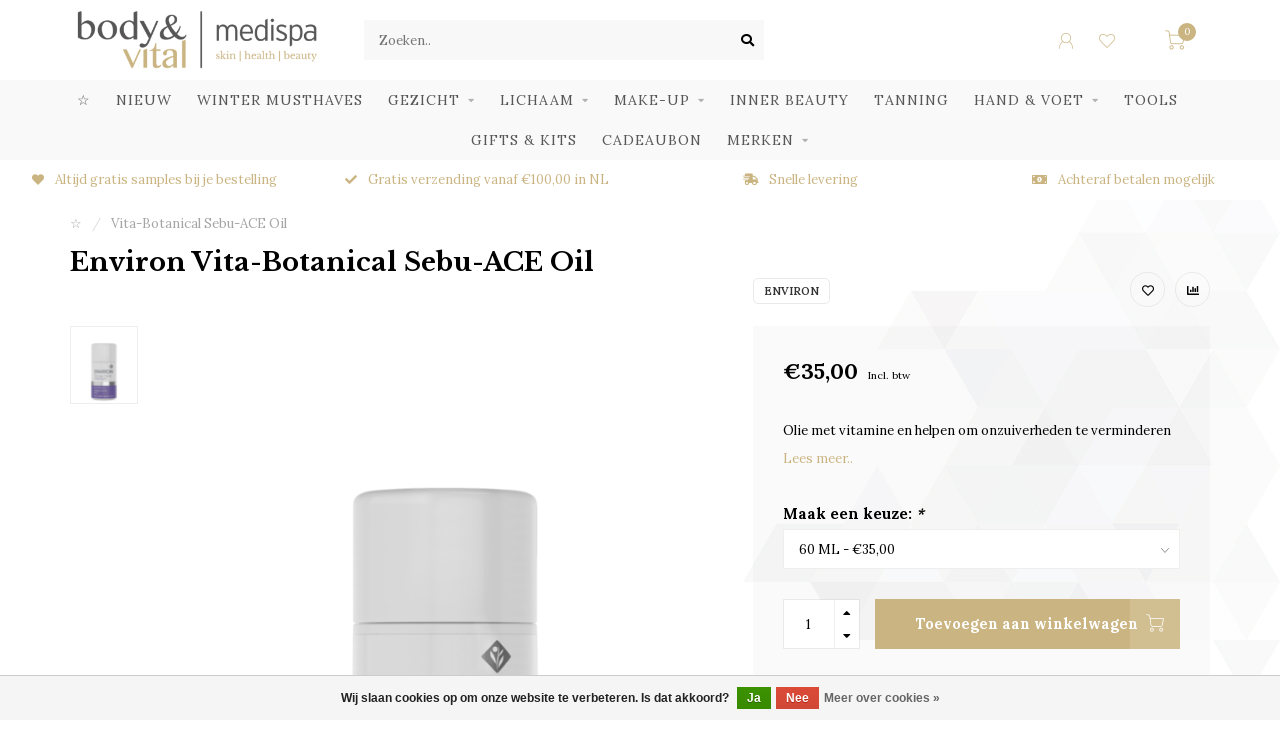

--- FILE ---
content_type: text/html;charset=utf-8
request_url: https://webshop.body-vital.nl/vita-botanical-sebu-ace-oil.html
body_size: 18914
content:
<!DOCTYPE html>
<html lang="nl">
  <head>
    
    <!--
        
        Theme Nova | v1.5.3.06122201_1_0
        Theme designed and created by Dyvelopment - We are true e-commerce heroes!
        
        For custom Lightspeed eCom work like custom design or development,
        please contact us at www.dyvelopment.com

          _____                  _                                  _   
         |  __ \                | |                                | |  
         | |  | |_   ___   _____| | ___  _ __  _ __ ___   ___ _ __ | |_ 
         | |  | | | | \ \ / / _ \ |/ _ \| '_ \| '_ ` _ \ / _ \ '_ \| __|
         | |__| | |_| |\ V /  __/ | (_) | |_) | | | | | |  __/ | | | |_ 
         |_____/ \__, | \_/ \___|_|\___/| .__/|_| |_| |_|\___|_| |_|\__|
                  __/ |                 | |                             
                 |___/                  |_|                             
    -->
    
    <meta charset="utf-8"/>
<!-- [START] 'blocks/head.rain' -->
<!--

  (c) 2008-2026 Lightspeed Netherlands B.V.
  http://www.lightspeedhq.com
  Generated: 30-01-2026 @ 23:36:16

-->
<link rel="canonical" href="https://webshop.body-vital.nl/vita-botanical-sebu-ace-oil.html"/>
<link rel="alternate" href="https://webshop.body-vital.nl/index.rss" type="application/rss+xml" title="Nieuwe producten"/>
<link href="https://cdn.webshopapp.com/assets/cookielaw.css?2025-02-20" rel="stylesheet" type="text/css"/>
<meta name="robots" content="noodp,noydir"/>
<meta name="google-site-verification" content="QEw-YjcMF8EY-BqxMB4U_XXzrRPNWRkzmgzEo-2zj8Y"/>
<meta property="og:url" content="https://webshop.body-vital.nl/vita-botanical-sebu-ace-oil.html?source=facebook"/>
<meta property="og:site_name" content="Body &amp; Vital Medispa"/>
<meta property="og:title" content="Environ | Vita-Botanical Sebu-ACE Oil | Body &amp; Vital Medispa"/>
<meta property="og:description" content="Environ Sebu-ACE Oil bevat vitaminen om onzuiverheden te verminderen en de huidtextuur te verbeteren | Shop Environ online | Snelle levering, gratis vanaf €50,-"/>
<meta property="og:image" content="https://cdn.webshopapp.com/shops/314786/files/358251059/environ-vita-botanical-sebu-ace-oil.jpg"/>
<script src="https://apps.elfsight.com/p/platform.js"></script>
<script>
<ms-booking username="bvmedispa"></ms-booking>
</script>
<!--[if lt IE 9]>
<script src="https://cdn.webshopapp.com/assets/html5shiv.js?2025-02-20"></script>
<![endif]-->
<!-- [END] 'blocks/head.rain' -->
    
        	  	              	    	    	    	    	    	         
        <title>Environ | Vita-Botanical Sebu-ACE Oil | Body &amp; Vital Medispa - Body &amp; Vital Medispa</title>
    
    <meta name="description" content="Environ Sebu-ACE Oil bevat vitaminen om onzuiverheden te verminderen en de huidtextuur te verbeteren | Shop Environ online | Snelle levering, gratis vanaf €50,-" />
    <meta name="keywords" content="environ, skincare, acne, ace, onzuiverheden, huidtextuur, online, huidtherapie, houten" />
    
        
    <meta http-equiv="X-UA-Compatible" content="IE=edge">
    <meta name="viewport" content="width=device-width, initial-scale=1.0, maximum-scale=1.0, user-scalable=0">
    <meta name="apple-mobile-web-app-capable" content="yes">
    <meta name="apple-mobile-web-app-status-bar-style" content="black">
    
        	        
		<link rel="preconnect" href="https://cdn.webshopapp.com/">
		<link rel="preconnect" href="https://assets.webshopapp.com">	
    		<link rel="preconnect" href="https://fonts.googleapis.com">
		<link rel="preconnect" href="https://fonts.gstatic.com" crossorigin>
		<link rel="dns-prefetch" href="https://fonts.googleapis.com">
		<link rel="dns-prefetch" href="https://fonts.gstatic.com" crossorigin>
    		<link rel="dns-prefetch" href="https://cdn.webshopapp.com/">
		<link rel="dns-prefetch" href="https://assets.webshopapp.com">	

    <link rel="shortcut icon" href="https://cdn.webshopapp.com/shops/314786/themes/153089/v/2622521/assets/favicon.ico?20250423103021" type="image/x-icon" />
    <script src="https://cdn.webshopapp.com/shops/314786/themes/153089/assets/jquery-1-12-4-min.js?2026012811285320210101142711"></script>
    
    <script>!navigator.userAgent.match('MSIE 10.0;') || document.write('<script src="https://cdn.webshopapp.com/shops/314786/themes/153089/assets/proto-polyfill.js?2026012811285320210101142711">\x3C/script>')</script>
    <script>if(navigator.userAgent.indexOf("MSIE ") > -1 || navigator.userAgent.indexOf("Trident/") > -1) { document.write('<script src="https://cdn.webshopapp.com/shops/314786/themes/153089/assets/intersection-observer-polyfill.js?2026012811285320210101142711">\x3C/script>') }</script>
    
        <link href="//fonts.googleapis.com/css?family=Lora:400,300,600,700|Libre%20Baskerville:300,400,600,700&amp;display=swap" rel="preload" as="style">
    <link href="//fonts.googleapis.com/css?family=Lora:400,300,600,700|Libre%20Baskerville:300,400,600,700&amp;display=swap" rel="stylesheet">
        
    <link rel="preload" href="https://cdn.webshopapp.com/shops/314786/themes/153089/assets/fontawesome-5-min.css?2026012811285320210101142711" as="style">
    <link rel="stylesheet" href="https://cdn.webshopapp.com/shops/314786/themes/153089/assets/fontawesome-5-min.css?2026012811285320210101142711">
    
    <link rel="preload" href="https://cdn.webshopapp.com/shops/314786/themes/153089/assets/bootstrap-min.css?2026012811285320210101142711" as="style">
    <link rel="stylesheet" href="https://cdn.webshopapp.com/shops/314786/themes/153089/assets/bootstrap-min.css?2026012811285320210101142711">
    
    <link rel="preload" as="script" href="https://cdn.webshopapp.com/assets/gui.js?2025-02-20">
    <script src="https://cdn.webshopapp.com/assets/gui.js?2025-02-20"></script>
    
    <link rel="preload" as="script" href="https://cdn.webshopapp.com/assets/gui-responsive-2-0.js?2025-02-20">
    <script src="https://cdn.webshopapp.com/assets/gui-responsive-2-0.js?2025-02-20"></script>
    
        <link rel="stylesheet" href="https://cdn.webshopapp.com/shops/314786/themes/153089/assets/fancybox-3-5-7-min.css?2026012811285320210101142711" />
        
    <link rel="preload" href="https://cdn.webshopapp.com/shops/314786/themes/153089/assets/style.css?2026012811285320210101142711" as="style">
    <link rel="stylesheet" href="https://cdn.webshopapp.com/shops/314786/themes/153089/assets/style.css?2026012811285320210101142711" />
    
    <!-- User defined styles -->
    <link rel="preload" href="https://cdn.webshopapp.com/shops/314786/themes/153089/assets/settings.css?2026012811285320210101142711" as="style">
    <link rel="preload" href="https://cdn.webshopapp.com/shops/314786/themes/153089/assets/custom.css?2026012811285320210101142711" as="style">
    <link rel="stylesheet" href="https://cdn.webshopapp.com/shops/314786/themes/153089/assets/settings.css?2026012811285320210101142711" />
    <link rel="stylesheet" href="https://cdn.webshopapp.com/shops/314786/themes/153089/assets/custom.css?2026012811285320210101142711" />
    
    <script>
   var productStorage = {};
   var theme = {};

  </script>    
    <link type="preload" src="https://cdn.webshopapp.com/shops/314786/themes/153089/assets/countdown-min.js?2026012811285320210101142711" as="script">
    <link type="preload" src="https://cdn.webshopapp.com/shops/314786/themes/153089/assets/swiper-4-min.js?2026012811285320210101142711" as="script">
    <link type="preload" src="https://cdn.webshopapp.com/shops/314786/themes/153089/assets/swiper-453.js?2026012811285320210101142711" as="script">
    <link type="preload" src="https://cdn.webshopapp.com/shops/314786/themes/153089/assets/global.js?2026012811285320210101142711" as="script">
    
            
      </head>
  <body class="layout-custom">
    <div class="body-content"><div class="overlay"><i class="fa fa-times"></i></div><header><div id="header-holder"><div class="container"><div id="header-content"><div class="header-left"><div class="categories-button small scroll scroll-nav hidden-sm hidden-xs hidden-xxs"><div class="nav-icon"><div class="bar1"></div><div class="bar3"></div><span>Menu</span></div></div><div id="mobilenav" class="categories-button small mobile visible-sm visible-xs visible-xxs"><div class="nav-icon"><div class="bar1"></div><div class="bar3"></div></div><span>Menu</span></div><span id="mobilesearch" class="visible-xxs visible-xs visible-sm"><a href="https://webshop.body-vital.nl/"><i class="fa fa-search" aria-hidden="true"></i></a></span><a href="https://webshop.body-vital.nl/" class="logo hidden-sm hidden-xs hidden-xxs"><img class="logo" src="https://cdn.webshopapp.com/shops/314786/themes/153089/v/2622521/assets/logo.png?20250423103021" alt="Body &amp; Vital Medispa"></a></div><div class="header-center"><div class="search hidden-sm hidden-xs hidden-xxs"><form action="https://webshop.body-vital.nl/search/" class="searchform" method="get"><div class="search-holder"><input type="text" class="searchbox" name="q" placeholder="Zoeken.." autocomplete="off"><i class="fa fa-search" aria-hidden="true"></i><i class="fa fa-times clearsearch" aria-hidden="true"></i></div></form><div class="searchcontent hidden-xs hidden-xxs"><div class="searchresults"></div><div class="more"><a href="#" class="search-viewall">Bekijk alle resultaten <span>(0)</span></a></div><div class="noresults">Geen producten gevonden</div></div></div><a href="https://webshop.body-vital.nl/" class="hidden-lg hidden-md hidden-xs hidden-xxs"><img class="logo" src="https://cdn.webshopapp.com/shops/314786/themes/153089/v/2622521/assets/logo.png?20250423103021" alt="Body &amp; Vital Medispa"></a><a href="https://webshop.body-vital.nl/" class="visible-xxs visible-xs"><img class="logo" src="https://cdn.webshopapp.com/shops/314786/themes/153089/v/2624340/assets/logo-mobile.png?20250424205317" alt="Body &amp; Vital Medispa"></a></div><div class="header-right text-right"><div class="user-actions hidden-sm hidden-xs hidden-xxs"><a href="#" class="header-link" data-fancy="fancy-locale-holder" data-fancy-type="flyout" data-tooltip title="Taal & Valuta" data-placement="bottom"><span class="current-lang">NL</span><i class="nova-icon nova-icon-globe"></i></a><a href="https://webshop.body-vital.nl/account/" class="account header-link" data-fancy="fancy-account-holder" data-tooltip title="Mijn account" data-placement="bottom"><!-- <img src="https://cdn.webshopapp.com/shops/314786/themes/153089/assets/icon-user.svg?2026012811285320210101142711" alt="My account" class="icon"> --><i class="nova-icon nova-icon-user"></i></a><a href="https://webshop.body-vital.nl/account/wishlist/" class="header-link" data-tooltip title="Verlanglijst" data-placement="bottom" data-fancy="fancy-account-holder"><i class="nova-icon nova-icon-heart"></i></a><a href="" class="header-link compare" data-fancy="fancy-compare-holder" data-fancy-type="flyout" data-tooltip title="Vergelijk" data-placement="bottom"><i class="nova-icon nova-icon-chart"></i></a><div class="fancy-box flyout fancy-compare-holder"><div class="fancy-compare"><div class="row"><div class="col-md-12"><h4>Vergelijk producten</h4></div><div class="col-md-12"><p>U heeft nog geen producten toegevoegd.</p></div></div></div></div><div class="fancy-box flyout fancy-locale-holder"><div class="fancy-locale"><div class=""><label for="">Kies uw taal</label><div class="flex-container middle"><div class="flex-col"><span class="flags nl"></span></div><div class="flex-col flex-grow-1"><select id="" class="fancy-select" onchange="document.location=this.options[this.selectedIndex].getAttribute('data-url')"><option lang="nl" title="Nederlands" data-url="https://webshop.body-vital.nl/go/product/118592593" selected="selected">Nederlands</option></select></div></div></div><div class="margin-top-half"><label for="">Kies uw valuta</label><div class="flex-container middle"><div class="flex-col"><span><strong>€</strong></span></div><div class="flex-col flex-grow-1"><select id="" class="fancy-select" onchange="document.location=this.options[this.selectedIndex].getAttribute('data-url')"><option data-url="https://webshop.body-vital.nl/session/currency/eur/" selected="selected">EUR</option></select></div></div></div></div></div></div><a href="https://webshop.body-vital.nl/cart/" class="cart header-link"><div class="cart-icon"><i class="nova-icon nova-icon-shopping-cart"></i><span id="qty" class="highlight-bg cart-total-qty shopping-cart">0</span></div></a></div></div></div></div><div class="cf"></div><div class="subnav-dimmed"></div><div class="  compact hidden-xxs hidden-xs hidden-sm" id="navbar"><div class="container-fluid"><div class="row"><div class="col-md-12"><nav><ul class="smallmenu compact"><li class="hidden-sm hidden-xs hidden-xxs"><a href="https://webshop.body-vital.nl/">☆</a></li><li><a href="https://webshop.body-vital.nl/nieuw/" class="">NIEUW</a></li><li><a href="https://webshop.body-vital.nl/winter-musthaves/" class="">WINTER MUSTHAVES</a></li><li><a href="https://webshop.body-vital.nl/gezicht/" class="dropdown">GEZICHT</a><ul class="smallmenu sub1"><li><a href="https://webshop.body-vital.nl/gezicht/reiniging/">Reiniging</a><ul class="smallmenu sub2"><li><a href="https://webshop.body-vital.nl/gezicht/reiniging/oog-make-up-remover/">Oog Make-up Remover</a></li><li><a href="https://webshop.body-vital.nl/gezicht/reiniging/pre-cleanse/">Pre-Cleanse</a></li><li><a href="https://webshop.body-vital.nl/gezicht/reiniging/reinigingsgel/">Reinigingsgel</a></li><li><a href="https://webshop.body-vital.nl/gezicht/reiniging/reinigingscreme/">Reinigingscrème</a></li><li><a href="https://webshop.body-vital.nl/gezicht/reiniging/reinigingsschuim/">Reinigingsschuim</a></li><li><a href="https://webshop.body-vital.nl/gezicht/reiniging/reinigingsolie/">Reinigingsolie</a></li><li><a href="https://webshop.body-vital.nl/gezicht/reiniging/pads/">Pads</a></li><li><a href="https://webshop.body-vital.nl/gezicht/reiniging/toner/">Toner</a></li><li><a href="https://webshop.body-vital.nl/gezicht/reiniging/wipes/">Wipes</a></li></ul></li><li><a href="https://webshop.body-vital.nl/gezicht/exfoliatie/">Exfoliatie</a><ul class="smallmenu sub2"><li><a href="https://webshop.body-vital.nl/gezicht/exfoliatie/scrub/">Scrub</a></li><li><a href="https://webshop.body-vital.nl/gezicht/exfoliatie/peeling/">Peeling</a></li><li><a href="https://webshop.body-vital.nl/gezicht/exfoliatie/poeder/">Poeder</a></li></ul></li><li><a href="https://webshop.body-vital.nl/gezicht/oogverzorging/">Oogverzorging</a><ul class="smallmenu sub2"><li><a href="https://webshop.body-vital.nl/gezicht/oogverzorging/oogcreme/">Oogcrème</a></li><li><a href="https://webshop.body-vital.nl/gezicht/oogverzorging/ooggel/">Ooggel</a></li><li><a href="https://webshop.body-vital.nl/gezicht/oogverzorging/oogserum/">Oogserum</a></li></ul></li><li><a href="https://webshop.body-vital.nl/gezicht/serums/">Serums</a></li><li><a href="https://webshop.body-vital.nl/gezicht/dag-en-nachtcremes/">Dag- en nachtcrèmes</a><ul class="smallmenu sub2"><li><a href="https://webshop.body-vital.nl/gezicht/dag-en-nachtcremes/dagcreme/">Dagcrème</a></li><li><a href="https://webshop.body-vital.nl/gezicht/dag-en-nachtcremes/dagcreme-met-spf/">Dagcrème met SPF</a></li><li><a href="https://webshop.body-vital.nl/gezicht/dag-en-nachtcremes/nachtcreme/">Nachtcrème </a></li><li><a href="https://webshop.body-vital.nl/gezicht/dag-en-nachtcremes/2-in-1/">2-in-1</a></li></ul></li><li><a href="https://webshop.body-vital.nl/gezicht/maskers/">Maskers</a><ul class="smallmenu sub2"><li><a href="https://webshop.body-vital.nl/gezicht/maskers/gel-en-crememaskers/">Gel- en crèmemaskers</a></li><li><a href="https://webshop.body-vital.nl/gezicht/maskers/sheetmaskers/">Sheetmaskers</a></li></ul></li><li><a href="https://webshop.body-vital.nl/gezicht/lipverzorging/">Lipverzorging</a></li><li><a href="https://webshop.body-vital.nl/gezicht/zonverzorging/">Zonverzorging</a></li><li><a href="https://webshop.body-vital.nl/gezicht/tools/">Tools</a></li></ul></li><li><a href="https://webshop.body-vital.nl/lichaam/" class="dropdown">LICHAAM</a><ul class="smallmenu sub1"><li><a href="https://webshop.body-vital.nl/lichaam/deodorant/">Deodorant</a></li><li><a href="https://webshop.body-vital.nl/lichaam/bodywash/">Bodywash</a></li><li><a href="https://webshop.body-vital.nl/lichaam/bodylotion/">Bodylotion</a></li><li><a href="https://webshop.body-vital.nl/lichaam/bodycreme/">Bodycrème</a></li><li><a href="https://webshop.body-vital.nl/lichaam/bodyolie/">Bodyolie</a></li><li><a href="https://webshop.body-vital.nl/lichaam/bodyscrub/">Bodyscrub</a></li><li><a href="https://webshop.body-vital.nl/lichaam/bodybronzer/">Bodybronzer</a></li><li><a href="https://webshop.body-vital.nl/lichaam/zonverzorging/">Zonverzorging</a></li><li><a href="https://webshop.body-vital.nl/lichaam/tools/">Tools</a></li></ul></li><li><a href="https://webshop.body-vital.nl/make-up/" class="dropdown">MAKE-UP</a><ul class="smallmenu sub1"><li><a href="https://webshop.body-vital.nl/make-up/gelaat/">Gelaat</a><ul class="smallmenu sub2"><li><a href="https://webshop.body-vital.nl/make-up/gelaat/alle-gezichts-make-up/">Alle gezichts make-up</a></li><li><a href="https://webshop.body-vital.nl/make-up/gelaat/primer/">Primer</a></li><li><a href="https://webshop.body-vital.nl/make-up/gelaat/concealer/">Concealer</a></li><li><a href="https://webshop.body-vital.nl/make-up/gelaat/foundation/">Foundation</a></li><li><a href="https://webshop.body-vital.nl/make-up/gelaat/poeder/">Poeder</a></li><li><a href="https://webshop.body-vital.nl/make-up/gelaat/bronzer/">Bronzer</a></li><li><a href="https://webshop.body-vital.nl/make-up/gelaat/blush/">Blush</a></li><li><a href="https://webshop.body-vital.nl/make-up/gelaat/highlighter/">Highlighter</a></li><li><a href="https://webshop.body-vital.nl/make-up/gelaat/spray/">Spray</a></li></ul></li><li><a href="https://webshop.body-vital.nl/make-up/wenkbrauwen/">Wenkbrauwen</a><ul class="smallmenu sub2"><li><a href="https://webshop.body-vital.nl/make-up/wenkbrauwen/alle-wenkbrauw-producten/">Alle wenkbrauw producten</a></li></ul></li><li><a href="https://webshop.body-vital.nl/make-up/ogen/">Ogen</a><ul class="smallmenu sub2"><li><a href="https://webshop.body-vital.nl/make-up/ogen/alle-oogmake-up/">Alle oogmake-up</a></li><li><a href="https://webshop.body-vital.nl/make-up/ogen/oogpotlood-eyeliner/">Oogpotlood | Eyeliner</a></li><li><a href="https://webshop.body-vital.nl/make-up/ogen/oogschaduw/">Oogschaduw</a></li><li><a href="https://webshop.body-vital.nl/make-up/ogen/oog-make-up-primer/">Oog make-up primer</a></li><li><a href="https://webshop.body-vital.nl/make-up/ogen/mascara/">Mascara</a></li></ul></li><li><a href="https://webshop.body-vital.nl/make-up/lippen/">Lippen</a><ul class="smallmenu sub2"><li><a href="https://webshop.body-vital.nl/make-up/lippen/alle-lipproducten/">Alle lipproducten</a></li><li><a href="https://webshop.body-vital.nl/make-up/lippen/lipstick/">Lipstick</a></li><li><a href="https://webshop.body-vital.nl/make-up/lippen/lipgloss/">Lipgloss</a></li><li><a href="https://webshop.body-vital.nl/make-up/lippen/lipbalm/">Lipbalm</a></li><li><a href="https://webshop.body-vital.nl/make-up/lippen/lippencil-lipliner/">Lippencil | Lipliner</a></li></ul></li><li><a href="https://webshop.body-vital.nl/make-up/penselen/">Penselen</a></li><li><a href="https://webshop.body-vital.nl/make-up/overig/">Overig</a></li></ul></li><li><a href="https://webshop.body-vital.nl/inner-beauty/" class="">INNER BEAUTY</a></li><li><a href="https://webshop.body-vital.nl/tanning/" class="">TANNING</a></li><li><a href="https://webshop.body-vital.nl/hand-voet/" class="dropdown">HAND &amp; VOET</a><ul class="smallmenu sub1"><li><a href="https://webshop.body-vital.nl/hand-voet/handverzorging/">Handverzorging</a></li><li><a href="https://webshop.body-vital.nl/hand-voet/voetverzorging/">Voetverzorging</a></li><li><a href="https://webshop.body-vital.nl/hand-voet/nagelverzorging/">Nagelverzorging</a><ul class="smallmenu sub2"><li><a href="https://webshop.body-vital.nl/hand-voet/nagelverzorging/nagellak/">Nagellak</a></li></ul></li></ul></li><li><a href="https://webshop.body-vital.nl/tools/" class="">TOOLS</a></li><li><a href="https://webshop.body-vital.nl/gifts-kits/" class="">GIFTS &amp; KITS</a></li><li><a href="https://webshop.body-vital.nl/cadeaubon/" class="">CADEAUBON</a></li><li><a href="https://webshop.body-vital.nl/merken/" class="dropdown">MERKEN</a><ul class="smallmenu sub1"><li><a href="https://webshop.body-vital.nl/merken/environ/">Environ</a><ul class="smallmenu sub2"><li><a href="https://webshop.body-vital.nl/merken/environ/skin-essentia/">Skin EssentiA</a></li><li><a href="https://webshop.body-vital.nl/merken/environ/youth-essentia/">Youth EssentiA</a></li><li><a href="https://webshop.body-vital.nl/merken/environ/body-essentia/">Body EssentiA</a></li><li><a href="https://webshop.body-vital.nl/merken/environ/focus-care-moisture/">Focus Care Moisture+</a></li><li><a href="https://webshop.body-vital.nl/merken/environ/focus-care-comfort/">Focus Care Comfort+</a></li><li><a href="https://webshop.body-vital.nl/merken/environ/focus-care-youth/">Focus Care Youth+</a></li><li><a href="https://webshop.body-vital.nl/merken/environ/focus-care-clarity/">Focus Care Clarity+</a></li><li><a href="https://webshop.body-vital.nl/merken/environ/focus-care-radiance/">Focus Care Radiance+</a></li><li><a href="https://webshop.body-vital.nl/merken/environ/even-more-sun-care/">Even More Sun Care+</a></li><li><a href="https://webshop.body-vital.nl/merken/environ/focus-care-skin-tech/">Focus Care Skin Tech+</a></li></ul></li><li><a href="https://webshop.body-vital.nl/merken/image-skincare/">Image Skincare</a><ul class="smallmenu sub2"><li><a href="https://webshop.body-vital.nl/merken/image-skincare/biome/">Biome+</a></li><li><a href="https://webshop.body-vital.nl/merken/image-skincare/ageless/">Ageless</a></li><li><a href="https://webshop.body-vital.nl/merken/image-skincare/the-max/">The Max</a></li><li><a href="https://webshop.body-vital.nl/merken/image-skincare/vital-c/">Vital C</a></li><li><a href="https://webshop.body-vital.nl/merken/image-skincare/ormedic/">Ormedic</a></li><li><a href="https://webshop.body-vital.nl/merken/image-skincare/iluma/">Iluma</a></li><li><a href="https://webshop.body-vital.nl/merken/image-skincare/prevention/">Prevention+</a></li><li><a href="https://webshop.body-vital.nl/merken/image-skincare/clear-cell/">Clear Cell</a></li><li><a href="https://webshop.body-vital.nl/merken/image-skincare/md/">MD</a></li><li><a href="https://webshop.body-vital.nl/merken/image-skincare/i-rescue/">I Rescue</a></li><li><a href="https://webshop.body-vital.nl/merken/image-skincare/i-mask/">I Mask</a></li><li><a href="https://webshop.body-vital.nl/merken/image-skincare/i-beauty/">I Beauty</a></li><li><a href="https://webshop.body-vital.nl/merken/image-skincare/body-spa/">Body Spa</a></li><li><a href="https://webshop.body-vital.nl/merken/image-skincare/trial-kits/">Trial Kits</a></li></ul></li><li><a href="https://webshop.body-vital.nl/merken/eminence/">Éminence</a><ul class="smallmenu sub2"><li><a href="https://webshop.body-vital.nl/merken/eminence/biodynamische-lijn/">Biodynamische Lijn</a></li><li><a href="https://webshop.body-vital.nl/merken/eminence/body-treatments/">Body Treatments</a></li><li><a href="https://webshop.body-vital.nl/merken/eminence/hand-treatments/">Hand Treatments</a></li><li><a href="https://webshop.body-vital.nl/merken/eminence/starter-sets/">Starter Sets</a></li></ul></li><li><a href="https://webshop.body-vital.nl/merken/dp-dermaceuticals/">DP Dermaceuticals</a></li><li><a href="https://webshop.body-vital.nl/merken/jane-iredale/">Jane Iredale</a></li><li><a href="https://webshop.body-vital.nl/merken/laviesage-nutramin/">Laviesage | Nutramin</a></li><li><a href="https://webshop.body-vital.nl/merken/sckin-nutrition/">ScKIN Nutrition</a></li><li><a href="https://webshop.body-vital.nl/merken/advanced-nutrition-programme/">Advanced Nutrition Programme</a></li><li><a href="https://webshop.body-vital.nl/merken/marc-inbane/">Marc Inbane</a></li><li><a href="https://webshop.body-vital.nl/merken/omegaflow/">Omegaflow</a></li><li><a href="https://webshop.body-vital.nl/merken/coola/">Coola</a></li><li><a href="https://webshop.body-vital.nl/merken/opi/">OPI</a></li><li><a href="https://webshop.body-vital.nl/merken/loveli/">Loveli</a></li><li><a href="https://webshop.body-vital.nl/merken/pupa-milano/">Pupa Milano</a></li><li><a href="https://webshop.body-vital.nl/merken/hypogeen/">Hypogeen</a></li><li><a href="https://webshop.body-vital.nl/merken/suedacare/">SüdaCare</a></li><li><a href="https://webshop.body-vital.nl/merken/podocare/">PodoCare</a></li><li><a href="https://webshop.body-vital.nl/merken/wandelwol/">WandelWol</a></li><li><a href="https://webshop.body-vital.nl/merken/tweezerman/">Tweezerman</a></li></ul></li></ul></nav></div></div></div></div><div class="subheader-holder"><div class="subheader"><div class="usps-slider-holder" style="width:100%;"><div class="swiper-container usps-header below-nav"><div class="swiper-wrapper"><div class="swiper-slide usp-block"><div><i class="fas fa-heart"></i> Altijd gratis samples bij je bestelling
          </div></div><div class="swiper-slide usp-block"><div><i class="fas fa-check"></i> Gratis verzending vanaf €100,00 in NL
          </div></div><div class="swiper-slide usp-block"><div><i class="fas fa-shipping-fast"></i> Snelle levering
          </div></div><div class="swiper-slide usp-block"><div><i class="fas fa-money-bill-alt"></i> Achteraf betalen mogelijk
          </div></div></div></div></div></div></div></header><div class="breadcrumbs"><div class="container"><div class="row"><div class="col-md-12"><a href="https://webshop.body-vital.nl/" title="☆">☆</a><span><span class="seperator">/</span><a href="https://webshop.body-vital.nl/vita-botanical-sebu-ace-oil.html"><span>Vita-Botanical Sebu-ACE Oil</span></a></span></div></div></div></div><div class="addtocart-sticky"><div class="container"><div class="flex-container marginless middle"><img src="https://cdn.webshopapp.com/shops/314786/files/358251059/42x42x2/image.jpg" alt="" class="max-size"><h5 class="title hidden-xs hidden-xxs">Environ Vita-Botanical Sebu-ACE Oil</h5><div class="sticky-price"><span class="price">€35,00</span></div><a href="https://webshop.body-vital.nl/cart/add/237557309/" class="button quick-cart smaall-button" data-title="Vita-Botanical Sebu-ACE Oil" data-price="€35,00" data-variant="60 ML" data-image="https://cdn.webshopapp.com/shops/314786/files/358251059/650x750x2/image.jpg">Toevoegen aan winkelwagen</a><a href="https://webshop.body-vital.nl/account/wishlistAdd/118592593/?variant_id=237557309" class="button lined sticky-wishlist hidden-xs hidden-xxs" data-tooltip data-original-title="Aan verlanglijst toevoegen" data-placement="bottom"><i class="nova-icon nova-icon-heart"></i></a></div></div></div><div class="container productpage"><div class="row"><div class="col-md-12"><div class="product-title hidden-xxs hidden-xs hidden-sm"><div class=""><h1 class="">Environ Vita-Botanical Sebu-ACE Oil </h1></div><div class="row"><div class="col-md-7"><div class="title-appendix"></div></div><div class="col-md-5"><div class="title-appendix"><a href="https://webshop.body-vital.nl/brands/environ/" class="brand-button rounded margin-right-10">Environ</a><div class="wishlist text-right"><a href="https://webshop.body-vital.nl/account/wishlistAdd/118592593/?variant_id=237557309" class="margin-right-10" data-tooltip title="Aan verlanglijst toevoegen"><i class="far fa-heart"></i></a><a href="https://webshop.body-vital.nl/compare/add/237557309/" class="compare" data-tooltip title="Toevoegen om te vergelijken" data-compare="237557309"><i class="fas fa-chart-bar"></i></a></div></div></div></div></div></div></div><div class="content-box"><div class="row"><div class="col-md-1 hidden-sm hidden-xs hidden-xxs thumbs-holder vertical"><div class="thumbs vertical" style="margin-top:0;"><div class="swiper-container swiper-container-vert swiper-productthumbs" style="height:100%; width:100%;"><div class="swiper-wrapper"><div class="swiper-slide swiper-slide-vert active"><img src="https://cdn.webshopapp.com/shops/314786/files/358251059/65x75x1/environ-vita-botanical-sebu-ace-oil.jpg" alt="" class="img-responsive single-thumbnail"></div></div></div></div></div><div class="col-sm-6 productpage-left"><div class="row"><div class="col-md-12"><div class="product-image-holder" id="holder"><div class="swiper-container swiper-productimage product-image"><div class="swiper-wrapper"><div class="swiper-slide zoom" data-src="https://cdn.webshopapp.com/shops/314786/files/358251059/environ-vita-botanical-sebu-ace-oil.jpg" data-fancybox="product-images"><img height="750" width="650" src="https://cdn.webshopapp.com/shops/314786/files/358251059/650x750x2/environ-vita-botanical-sebu-ace-oil.jpg" class="img-responsive" data-src-zoom="https://cdn.webshopapp.com/shops/314786/files/358251059/environ-vita-botanical-sebu-ace-oil.jpg" alt="Environ Vita-Botanical Sebu-ACE Oil"></div></div></div><a href="https://webshop.body-vital.nl/account/wishlistAdd/118592593/?variant_id=237557309" class="mobile-wishlist visible-sm visible-xs visible-xxs"><i class="nova-icon nova-icon-heart"></i></a></div><div class="swiper-pagination swiper-pagination-image hidden-md hidden-lg"></div></div></div></div><div class="col-md-5 col-sm-6 productpage-right"><div class="row visible-xxs visible-xs visible-sm"><div class="col-md-12"><div class="mobile-pre-title"><a href="https://webshop.body-vital.nl/brands/environ/" class="brand-button rounded margin-right-10">Environ</a></div><div class="mobile-title"><h4>Environ Vita-Botanical Sebu-ACE Oil</h4></div></div></div><!-- start offer wrapper --><div class="offer-holder"><div class="row "><div class="col-md-12"><div class="product-price"><div class="row"><div class="col-xs-6"><span class="price margin-right-10">€35,00</span><span class="price-strict">Incl. btw</span></div></div></div></div></div><div class="row rowmargin"><div class="col-md-12"><div class="product-description"><p>
              Olie met vitamine en helpen om onzuiverheden te verminderen
                            <a href="#information" data-scrollview-id="information" data-scrollview-offset="190">Lees meer..</a></p></div></div></div><form action="https://webshop.body-vital.nl/cart/add/237557309/" id="product_configure_form" method="post"><div class="row margin-top"><div class="col-md-12"><div class="productform variant-blocks"><input type="hidden" name="bundle_id" id="product_configure_bundle_id" value=""><div class="product-configure"><div class="product-configure-variants"  aria-label="Select an option of the product. This will reload the page to show the new option." role="region"><label for="product_configure_variants">Maak een keuze: <em aria-hidden="true">*</em></label><select name="variant" id="product_configure_variants" onchange="document.getElementById('product_configure_form').action = 'https://webshop.body-vital.nl/product/variants/118592593/'; document.getElementById('product_configure_form').submit();" aria-required="true"><option value="237557309" selected="selected">60 ML - €35,00</option></select><div class="product-configure-clear"></div></div></div></div></div></div><div class="row"><div class="col-md-12 rowmargin"><div class="addtocart-holder"><div class="qty"><input type="text" name="quantity" class="quantity qty-fast" value="1"><span class="qtyadd"><i class="fa fa-caret-up"></i></span><span class="qtyminus"><i class="fa fa-caret-down"></i></span></div><div class="addtocart"><button type="submit" name="addtocart" class="btn-addtocart quick-cart button button-cta" data-vid="237557309" data-title="Vita-Botanical Sebu-ACE Oil" data-variant="60 ML" data-price="€35,00" data-image="https://cdn.webshopapp.com/shops/314786/files/358251059/650x750x2/image.jpg" data-has-related="true">
                Toevoegen aan winkelwagen <span class="icon-holder"><i class="nova-icon nova-icon-shopping-cart"></i></span></button></div></div></div></div></form></div><!-- end offer wrapper --><div class="row rowmargin"><div class="col-md-12"><div class="productpage-usps"><ul><li><i class="fas fa-heart"></i><h4>Met liefde en zorg verpakt</h4> Als een écht cadeautje</li><li><i class="fas fa-check"></i><h4>Gratis samples</h4> Bij elke bestelling</li><li class="seperator"></li><li><i class="fas fa-shipping-fast"></i><h4>Snelle verzending</h4> Vaak de volgende dag al in huis</li><li><i class="fas fa-money-bill-alt"></i><h4>Achteraf betalen mogelijk</h4> Bestel en betaal later</li></ul></div></div></div></div></div><div class="row margin-top-50 product-details"><div class="col-md-7 info-left"><!--<div class="product-details-nav hidden-xxs hidden-xs hidden-sm"><a href="#information" class="button-txt" data-scrollview-id="information" data-scrollview-offset="190">Beschrijving</a><a href="#specifications" class="button-txt" data-scrollview-id="specifications" data-scrollview-offset="150">Specificaties</a><a href="#reviews" class="button-txt" data-scrollview-id="reviews" data-scrollview-offset="150">Reviews</a></div>--><div class="product-info active" id="information"><h4 class="block-title ">
		      Productomschrijving
    		</h4><div class="content block-content active"><p>De Sebu-ACE Oil van Environ is een plantaardige olie met een lichte textuur. De olie bevat vitamine en die helpen om de onzuiverheden te verminderen of rosacea te behandelen. Door de essentiële vitamine ziet/voelt de huid gladder en gezonder. De Sebu-Oil altijd gebruiken in combinatie met de <a href="https://body-vital-medispa.webshopapp.com/hydroxy-acid-sebu-lac-lotion.html">Sebu-Lac</a>.</p><p><strong><span style="color: #41b0ae;"><em>Hoofdingrediënten<br /></em></span></strong>Vitamine A, C en E | Tea tree</p><p><strong><span style="color: #41b0ae;"><em>Gebruiksaanwijzing<br /></em></span></strong>Reinig de huid eerst grondig met de <a href="https://body-vital-medispa.webshopapp.com/botanical-infused-sebu-wash-gel-cleanser.html">Sebu-Wash Gel Cleanser</a>. Vervolgens de <a href="https://body-vital-medispa.webshopapp.com/botanical-infused-sebu-tone-clarifier.html">Clarifier Tone</a> aanbrengen op een wattenschijfje en deze plaatselijk of over het gehele gelaat aanbrengen. Pak 4 druppels van de <a href="https://body-vital-medispa.webshopapp.com/hydroxy-acid-sebu-lac-lotion.html">Sebu-Lac Lotion</a> en 4 druppels van de Sebu-Ace Oil aan in de handpalmen en meng deze met elkaar. Breng aan op de probleemzones en masseer zacht in. Mag elke ochtend en/of avond gebruikt worden.</p></div></div></div><div class="col-md-5 info-right"><div class="related-products active static-products-holder default-related"><h4 class="block-title">Gerelateerde producten</h4><div class="products-holder block-content active"><div class="swiper-container swiper-related-products"><div class="swiper-wrapper"><div class="product-grid odd swiper-slide" data-loopindex="1" data-trueindex="1" data-homedeal=""><div class="product-block-holder rounded boxed-border shadow-hover  white-bg" data-pid="118591901" data-json="https://webshop.body-vital.nl/hydroxy-acid-sebu-lac-lotion.html?format=json"><div class="product-block text-left"><div class="product-block-image"><a href="https://webshop.body-vital.nl/hydroxy-acid-sebu-lac-lotion.html"><img height="375" width="325" src="https://cdn.webshopapp.com/shops/314786/files/358250728/650x750x2/environ-sebu-lac-lotion.jpg" alt="Environ Sebu-Lac Lotion" title="Environ Sebu-Lac Lotion" /><div class="himage"></div></a></div><div class="brand">Environ</div><h4 class="with-brand"><a href="https://webshop.body-vital.nl/hydroxy-acid-sebu-lac-lotion.html" title="Environ Sebu-Lac Lotion" class="title">
          Sebu-Lac Lotion        </a></h4><a href="https://webshop.body-vital.nl/hydroxy-acid-sebu-lac-lotion.html" class="product-block-quick quickshop"><i class="fas fa-search"></i></a><a href="https://webshop.body-vital.nl/hydroxy-acid-sebu-lac-lotion.html" class="product-block-quick wishlist" data-fancy="fancy-account-holder"><i class="far fa-heart"></i></a><a href="https://webshop.body-vital.nl/compare/add/237556124/" data-compare="237556124" class="product-block-quick compare"><i class="fas fa-chart-bar"></i></a><div class="product-block-desc">
        Niet-vette lotion om een onzuivere huid of rosacea aan te pakken..      </div><div class="product-block-price"><strong>€35,00</strong></div></div><div class="quick-order"><form id="quick-order-118591901" action="https://webshop.body-vital.nl/cart/add/237556124/"><input type="text" class="qty-fast" name="quantity" value="1"><a href="https://webshop.body-vital.nl/cart/add/237556124/" class="button quick-cart small-button" data-title="Sebu-Lac Lotion" data-price="€35,00" data-variant="60 ML" data-image="https://cdn.webshopapp.com/shops/314786/files/358250728/650x750x2/image.jpg"><i class="fas fa-shopping-cart"></i></a></form></div></div></div><div class="product-grid even swiper-slide" data-loopindex="2" data-trueindex="2" data-homedeal=""><div class="product-block-holder rounded boxed-border shadow-hover  white-bg" data-pid="118590651" data-json="https://webshop.body-vital.nl/botanical-infused-sebu-wash-gel-cleanser.html?format=json"><div class="product-block text-left"><div class="product-block-image"><a href="https://webshop.body-vital.nl/botanical-infused-sebu-wash-gel-cleanser.html"><img height="375" width="325" src="https://cdn.webshopapp.com/shops/314786/files/358246200/650x750x2/environ-sebu-wash-gel-cleanser.jpg" alt="Environ Sebu-Wash Gel Cleanser" title="Environ Sebu-Wash Gel Cleanser" /><div class="himage"></div></a></div><div class="brand">Environ</div><h4 class="with-brand"><a href="https://webshop.body-vital.nl/botanical-infused-sebu-wash-gel-cleanser.html" title="Environ Sebu-Wash Gel Cleanser" class="title">
          Sebu-Wash Gel Cleanser        </a></h4><a href="https://webshop.body-vital.nl/botanical-infused-sebu-wash-gel-cleanser.html" class="product-block-quick quickshop"><i class="fas fa-search"></i></a><a href="https://webshop.body-vital.nl/botanical-infused-sebu-wash-gel-cleanser.html" class="product-block-quick wishlist" data-fancy="fancy-account-holder"><i class="far fa-heart"></i></a><a href="https://webshop.body-vital.nl/compare/add/237553928/" data-compare="237553928" class="product-block-quick compare"><i class="fas fa-chart-bar"></i></a><div class="product-block-desc">
        Matterende reiniger om onzuiverheden en overtollig talg te verwijderen..      </div><div class="product-block-price"><strong>€40,00</strong></div></div><div class="quick-order"><form id="quick-order-118590651" action="https://webshop.body-vital.nl/cart/add/237553928/"><input type="text" class="qty-fast" name="quantity" value="1"><a href="https://webshop.body-vital.nl/cart/add/237553928/" class="button quick-cart small-button" data-title="Sebu-Wash Gel Cleanser" data-price="€40,00" data-variant="150 ML" data-image="https://cdn.webshopapp.com/shops/314786/files/358246200/650x750x2/image.jpg"><i class="fas fa-shopping-cart"></i></a></form></div></div></div><div class="cf hidden-lg hidden-md hidden-sm visible-xs visible-xxs" data-colwidth="4" data-index-div2="2"></div><div class="product-grid odd swiper-slide" data-loopindex="3" data-trueindex="3" data-homedeal=""><div class="product-block-holder rounded boxed-border shadow-hover  white-bg" data-pid="118592960" data-json="https://webshop.body-vital.nl/hydroxy-acid-sebu-clear-masque.html?format=json"><div class="product-block text-left"><div class="product-block-image"><a href="https://webshop.body-vital.nl/hydroxy-acid-sebu-clear-masque.html"><img height="375" width="325" src="https://cdn.webshopapp.com/shops/314786/files/358251709/650x750x2/environ-sebu-clear-masque.jpg" alt="Environ Sebu-Clear Masque" title="Environ Sebu-Clear Masque" /><div class="himage"></div></a></div><div class="brand">Environ</div><h4 class="with-brand"><a href="https://webshop.body-vital.nl/hydroxy-acid-sebu-clear-masque.html" title="Environ Sebu-Clear Masque" class="title">
          Sebu-Clear Masque        </a></h4><a href="https://webshop.body-vital.nl/hydroxy-acid-sebu-clear-masque.html" class="product-block-quick quickshop"><i class="fas fa-search"></i></a><a href="https://webshop.body-vital.nl/hydroxy-acid-sebu-clear-masque.html" class="product-block-quick wishlist" data-fancy="fancy-account-holder"><i class="far fa-heart"></i></a><a href="https://webshop.body-vital.nl/compare/add/237558055/" data-compare="237558055" class="product-block-quick compare"><i class="fas fa-chart-bar"></i></a><div class="product-block-desc">
        Exfolïërend masker die puistjes verminderen en poriën reinigt..      </div><div class="product-block-price"><strong>€44,00</strong></div></div><div class="quick-order"><form id="quick-order-118592960" action="https://webshop.body-vital.nl/cart/add/237558055/"><input type="text" class="qty-fast" name="quantity" value="1"><a href="https://webshop.body-vital.nl/cart/add/237558055/" class="button quick-cart small-button" data-title="Sebu-Clear Masque" data-price="€44,00" data-variant="50 ML" data-image="https://cdn.webshopapp.com/shops/314786/files/358251709/650x750x2/image.jpg"><i class="fas fa-shopping-cart"></i></a></form></div></div></div><div class="cf visible-lg visible-md visible-sm hidden-xs" data-colwidth="4" data-index-div3="3"></div><div class="product-grid even swiper-slide" data-loopindex="4" data-trueindex="4" data-homedeal=""><div class="product-block-holder rounded boxed-border shadow-hover  white-bg" data-pid="118590882" data-json="https://webshop.body-vital.nl/botanical-infused-sebu-tone-clarifier.html?format=json"><div class="product-block text-left"><div class="product-block-image"><a href="https://webshop.body-vital.nl/botanical-infused-sebu-tone-clarifier.html"><img height="375" width="325" src="https://cdn.webshopapp.com/shops/314786/files/358247074/650x750x2/environ-sebu-tone-clarifier.jpg" alt="Environ Sebu-Tone Clarifier" title="Environ Sebu-Tone Clarifier" /><div class="himage"></div></a></div><div class="brand">Environ</div><h4 class="with-brand"><a href="https://webshop.body-vital.nl/botanical-infused-sebu-tone-clarifier.html" title="Environ Sebu-Tone Clarifier" class="title">
          Sebu-Tone Clarifier        </a></h4><a href="https://webshop.body-vital.nl/botanical-infused-sebu-tone-clarifier.html" class="product-block-quick quickshop"><i class="fas fa-search"></i></a><a href="https://webshop.body-vital.nl/botanical-infused-sebu-tone-clarifier.html" class="product-block-quick wishlist" data-fancy="fancy-account-holder"><i class="far fa-heart"></i></a><a href="https://webshop.body-vital.nl/compare/add/237554333/" data-compare="237554333" class="product-block-quick compare"><i class="fas fa-chart-bar"></i></a><div class="product-block-desc">
        Toner met verhelderende exfolianten en talgregulerende ingrediënten..      </div><div class="product-block-price"><strong>€33,50</strong></div></div><div class="quick-order"><form id="quick-order-118590882" action="https://webshop.body-vital.nl/cart/add/237554333/"><input type="text" class="qty-fast" name="quantity" value="1"><a href="https://webshop.body-vital.nl/cart/add/237554333/" class="button quick-cart small-button" data-title="Sebu-Tone Clarifier" data-price="€33,50" data-variant="100 ML" data-image="https://cdn.webshopapp.com/shops/314786/files/358247074/650x750x2/image.jpg"><i class="fas fa-shopping-cart"></i></a></form></div></div></div><div class="cf hidden-lg hidden-md hidden-sm visible-xs visible-xxs" data-colwidth="4" data-index-div2="4"></div><div class="product-grid odd swiper-slide" data-loopindex="5" data-trueindex="5" data-homedeal=""><div class="product-block-holder rounded boxed-border shadow-hover  white-bg" data-pid="118591514" data-json="https://webshop.body-vital.nl/botanical-infused-sebu-spot-blemish-gel.html?format=json"><div class="product-block text-left"><div class="product-block-image"><a href="https://webshop.body-vital.nl/botanical-infused-sebu-spot-blemish-gel.html"><img height="375" width="325" src="https://cdn.webshopapp.com/shops/314786/files/358250100/650x750x2/environ-sebu-spot-blemish-gel.jpg" alt="Environ Sebu-Spot Blemish Gel" title="Environ Sebu-Spot Blemish Gel" /><div class="himage"></div></a></div><div class="brand">Environ</div><h4 class="with-brand"><a href="https://webshop.body-vital.nl/botanical-infused-sebu-spot-blemish-gel.html" title="Environ Sebu-Spot Blemish Gel" class="title">
          Sebu-Spot Blemish Gel        </a></h4><a href="https://webshop.body-vital.nl/botanical-infused-sebu-spot-blemish-gel.html" class="product-block-quick quickshop"><i class="fas fa-search"></i></a><a href="https://webshop.body-vital.nl/botanical-infused-sebu-spot-blemish-gel.html" class="product-block-quick wishlist" data-fancy="fancy-account-holder"><i class="far fa-heart"></i></a><a href="https://webshop.body-vital.nl/compare/add/237555370/" data-compare="237555370" class="product-block-quick compare"><i class="fas fa-chart-bar"></i></a><div class="product-block-desc">
        Om puistjes en ontstekingen plaatselijk aan te pakken      </div><div class="product-block-price"><strong>€30,00</strong></div></div><div class="quick-order"><form id="quick-order-118591514" action="https://webshop.body-vital.nl/cart/add/237555370/"><input type="text" class="qty-fast" name="quantity" value="1"><a href="https://webshop.body-vital.nl/cart/add/237555370/" class="button quick-cart small-button" data-title="Sebu-Spot Blemish Gel" data-price="€30,00" data-variant="10 ML" data-image="https://cdn.webshopapp.com/shops/314786/files/358250100/650x750x2/image.jpg"><i class="fas fa-shopping-cart"></i></a></form></div></div></div></div><div class="button-holder"><div class="swiper-related-prev"><i class="fas fa-chevron-left"></i></div><div class="swiper-related-next"><i class="fas fa-chevron-right"></i></div></div></div></div></div></div></div></div></div><div class="productpage fancy-modal specs-modal-holder"><div class="specs-modal rounded"><div class="x"></div><h4 style="margin-bottom:15px;">Specificaties</h4><div class="specs"></div></div></div><div class="productpage fancy-modal reviews-modal-holder"><div class="reviews-modal rounded"><div class="x"></div><div class="reviews"><div class="reviews-header"><div class="reviews-score"><h4 style="margin-bottom:10px;">Vita-Botanical Sebu-ACE Oil</h4><span class="stars"><i class="fa fa-star empty"></i><i class="fa fa-star empty"></i><i class="fa fa-star empty"></i><i class="fa fa-star empty"></i><i class="fa fa-star empty"></i></span>
                          
                            	0 beoordelingen
                            
                          </div><div class="reviews-extracted hidden-xs hidden-xxs"><div class="reviews-extracted-block"><i class="fas fa-star"></i><i class="fas fa-star"></i><i class="fas fa-star"></i><i class="fas fa-star"></i><i class="fas fa-star"></i><div class="review-bar gray-bg darker"><div class="fill" style="width:NAN%"></div></div></div><div class="reviews-extracted-block"><i class="fas fa-star"></i><i class="fas fa-star"></i><i class="fas fa-star"></i><i class="fas fa-star"></i><i class="fas fa-star empty"></i><div class="review-bar gray-bg darker"><div class="fill" style="width:NAN%"></div></div></div><div class="reviews-extracted-block"><i class="fas fa-star"></i><i class="fas fa-star"></i><i class="fas fa-star"></i><i class="fas fa-star empty"></i><i class="fas fa-star empty"></i><div class="review-bar gray-bg darker"><div class="fill" style="width:NAN%"></div></div></div><div class="reviews-extracted-block"><i class="fas fa-star"></i><i class="fas fa-star"></i><i class="fas fa-star empty"></i><i class="fas fa-star empty"></i><i class="fas fa-star empty"></i><div class="review-bar gray-bg darker"><div class="fill" style="width:NAN%"></div></div></div><div class="reviews-extracted-block"><i class="fas fa-star"></i><i class="fas fa-star empty"></i><i class="fas fa-star empty"></i><i class="fas fa-star empty"></i><i class="fas fa-star empty"></i><div class="review-bar gray-bg darker"><div class="fill" style="width:NAN%"></div></div></div></div></div><div class="reviews"></div></div></div></div><div class="fancy-box fancy-review-holder"><div class="fancy-review"><div class="container"><div class="row"><div class="col-md-12"><h4>Beoordeel Environ Vita-Botanical Sebu-ACE Oil</h4><p>Olie met vitamine en helpen om onzuiverheden te verminderen</p></div><div class="col-md-12 margin-top"><form action="https://webshop.body-vital.nl/account/reviewPost/118592593/" method="post" id="form_add_review"><input type="hidden" name="key" value="744a8abc71b03e74d3afe5b98e6d8638"><label for="score">Score</label><select class="fancy-select" name="score" id="score"><option value="1">1 Ster</option><option value="2">2 Ster(ren)</option><option value="3">3 Ster(ren)</option><option value="4">4 Ster(ren)</option><option value="5" selected>5 Ster(ren)</option></select><label for="review_name" class="margin-top-half">Naam</label><input type="text" name="name" placeholder="Naam"><label for="review" class="margin-top-half">Beschrijving</label><textarea id="review" class="" name="review" placeholder="Beoordelen" style="width:100%;"></textarea><button type="submit" class="button"><i class="fa fa-edit"></i> Toevoegen</button></form></div></div></div></div></div><!-- [START] 'blocks/body.rain' --><script>
(function () {
  var s = document.createElement('script');
  s.type = 'text/javascript';
  s.async = true;
  s.src = 'https://webshop.body-vital.nl/services/stats/pageview.js?product=118592593&hash=ffc5';
  ( document.getElementsByTagName('head')[0] || document.getElementsByTagName('body')[0] ).appendChild(s);
})();
</script><script>
document.addEventListener("contextmenu", function(e){
        e.preventDefault();
}, false);
</script><script>
(function () {
  var s = document.createElement('script');
  s.type = 'text/javascript';
  s.async = true;
  s.src = 'https://lightspeed.multisafepay.com/multisafepaycheckout.js';
  ( document.getElementsByTagName('head')[0] || document.getElementsByTagName('body')[0] ).appendChild(s);
})();
</script><script>
(function () {
  var s = document.createElement('script');
  s.type = 'text/javascript';
  s.async = true;
  s.src = 'https://chimpstatic.com/mcjs-connected/js/users/3e5ee6b17feac1621ebb7ffe7/0bde7e680b22f560f504c8aa3.js';
  ( document.getElementsByTagName('head')[0] || document.getElementsByTagName('body')[0] ).appendChild(s);
})();
</script><script>
// Abandoned Cart redirect code inserted by Combidesk prod at 09-06-2023 14:27:26 for combi 217955
var COMBIDESK_RECOVERY_UTM_QSTRING_KEY = 'recovery_utmquerystring';
if (window.location.href.indexOf('/cart/utmredirect/') > -1) {
    var utmString = window.location.search;
    if (utmString && utmString.length > 0) {
        sessionStorage.setItem(COMBIDESK_RECOVERY_UTM_QSTRING_KEY, utmString);
        window.location.href = window.location.href.replace('/cart/utmredirect/', '/cart/recover/');
    }
} else if (window.location.href.indexOf('/cart/') > -1) {
    var origUtmString = sessionStorage.getItem(COMBIDESK_RECOVERY_UTM_QSTRING_KEY);
    if (origUtmString) {
        sessionStorage.removeItem(COMBIDESK_RECOVERY_UTM_QSTRING_KEY)
        window.location.href = window.location.href + origUtmString;
    }
}
</script><div class="wsa-cookielaw">
            Wij slaan cookies op om onze website te verbeteren. Is dat akkoord?
      <a href="https://webshop.body-vital.nl/cookielaw/optIn/" class="wsa-cookielaw-button wsa-cookielaw-button-green" rel="nofollow" title="Ja">Ja</a><a href="https://webshop.body-vital.nl/cookielaw/optOut/" class="wsa-cookielaw-button wsa-cookielaw-button-red" rel="nofollow" title="Nee">Nee</a><a href="https://webshop.body-vital.nl/service/privacy-policy/" class="wsa-cookielaw-link" rel="nofollow" title="Meer over cookies">Meer over cookies &raquo;</a></div><!-- [END] 'blocks/body.rain' --><div class="newsletter gray-bg"><h3><i class="fa fa-paper-plane" aria-hidden="true"></i> Body &amp; Vital Newsletter Member
        </h3><div class="newsletter-sub">Blijf op de hoogte van onze laatste acties én de allernieuwste producten</div><form action="https://webshop.body-vital.nl/account/newsletter/" method="post" id="form-newsletter"><input type="hidden" name="key" value="744a8abc71b03e74d3afe5b98e6d8638" /><div class="input"><input type="email" name="email" id="emailaddress" value="" placeholder="E-mailadres" /></div><span class="submit button-bg" onclick="$('#form-newsletter').submit();"><i class="fa fa-envelope"></i> Abonneer</span></form></div><footer class=""><div class="container footer"><div class="row"><div class="col-md-3 col-sm-6 company-info rowmargin p-compact"><img src="https://cdn.webshopapp.com/shops/314786/themes/153089/v/2622544/assets/logo-footer.png?20250423104230" class="footer-logo" alt="Body &amp; Vital Medispa" loading="lazy"><p class="contact-description">Body & Vital Medispa</p><p class="info"><i class="fas fa-map-marker-alt"></i> Kruisboog 28<br>
          3994 AE<br>
          Houten
        </p><p class="info"><i class="fa fa-phone"></i> 030 656 75 86</p><p class="info"><i class="fab fa-whatsapp"></i> 030 656 75 86</p><p class="info"><i class="fa fa-envelope"></i><a href="/cdn-cgi/l/email-protection#1f767179705f7d707b663269766b7e73317173"><span class="__cf_email__" data-cfemail="442d2a222b04262b203d69322d3025286a2a28">[email&#160;protected]</span></a></p><div class="socials"><ul><li><a href="https://www.facebook.com/bodyenvitalmedispa" target="_blank" class="social-fb"><i class="fab fa-facebook-f"></i></a></li><li><a href="https://www.instagram.com/bodyenvitalmedispa" target="_blank" class="social-insta"><i class="fab fa-instagram" aria-hidden="true"></i></a></li></ul></div></div><div class="col-md-3 col-sm-6 widget rowmargin"></div><div class="visible-sm"><div class="cf"></div></div><div class="col-md-3 col-sm-6 rowmargin"><h3>Informatie</h3><ul><li><a href="https://webshop.body-vital.nl/service/about/" title="Over ons">Over ons</a></li><li><a href="https://webshop.body-vital.nl/service/general-terms-conditions/" title="Algemene voorwaarden">Algemene voorwaarden</a></li><li><a href="https://webshop.body-vital.nl/service/privacy-policy/" title="Cookieverklaring">Cookieverklaring</a></li><li><a href="https://webshop.body-vital.nl/service/payment-methods/" title="Betaalmethoden">Betaalmethoden</a></li><li><a href="https://webshop.body-vital.nl/service/shipping-returns/" title="Retourneren">Retourneren</a></li><li><a href="https://webshop.body-vital.nl/service/" title="Klantenservice | Veelgestelde vragen">Klantenservice | Veelgestelde vragen</a></li></ul></div><div class="col-md-3 col-sm-6 rowmargin"><h3>Mijn account</h3><ul><li><a href="https://webshop.body-vital.nl/account/information/" title="Account informatie">Account informatie</a></li><li><a href="https://webshop.body-vital.nl/account/orders/" title="Mijn bestellingen">Mijn bestellingen</a></li><li><a href="https://webshop.body-vital.nl/account/tickets/" title="Mijn tickets">Mijn tickets</a></li><li><a href="https://webshop.body-vital.nl/account/wishlist/" title="Mijn verlanglijst">Mijn verlanglijst</a></li><li><a href="https://webshop.body-vital.nl/compare/" title="Vergelijk">Vergelijk</a></li><li><a href="https://webshop.body-vital.nl/collection/" title="Alle producten">Alle producten</a></li></ul></div></div></div><div class="footer-bottom gray-bg"><div class="payment-icons-holder payment-icons-custom "></div><div class="copyright"><p>
      © Copyright 2026 Body &amp; Vital Medispa    </p></div></div></footer></div><div class="dimmed full"></div><div class="dimmed flyout"></div><!-- <div class="modal-bg"></div> --><div class="quickshop-holder"><div class="quickshop-inner"><div class="quickshop-modal body-bg rounded"><div class="x"></div><div class="left"><div class="product-image-holder"><div class="swiper-container swiper-quickimage product-image"><div class="swiper-wrapper"></div></div></div><div class="arrow img-arrow-left"><i class="fa fa-angle-left"></i></div><div class="arrow img-arrow-right"><i class="fa fa-angle-right"></i></div><div class="stock"></div></div><div class="right productpage"><div class="brand"></div><div class="title"></div><div class="description"></div><form id="quickshop-form" method="post" action=""><div class="content rowmargin"></div><div class="bottom rowmargin"><div class="addtocart-holder"><div class="qty"><input type="text" name="quantity" class="quantity qty-fast" value="1"><span class="qtyadd"><i class="fa fa-caret-up"></i></span><span class="qtyminus"><i class="fa fa-caret-down"></i></span></div><div class="addtocart"><button type="submit" name="addtocart" class="btn-addtocart button button-cta">Toevoegen aan winkelwagen <span class="icon-holder"><i class="nova-icon nova-icon-shopping-cart"></i></button></div></div></div></form></div></div></div></div><div class="fancy-box fancy-account-holder"><div class="fancy-account"><div class="container"><div class="row"><div class="col-md-12"><h4>Inloggen</h4></div><div class="col-md-12"><form action="https://webshop.body-vital.nl/account/loginPost/" method="post" id="form_login"><input type="hidden" name="key" value="744a8abc71b03e74d3afe5b98e6d8638"><input type="email" name="email" placeholder="E-mailadres"><input type="password" name="password" placeholder="Wachtwoord"><button type="submit" class="button">Inloggen</button><a href="#" class="button facebook" rel="nofollow" onclick="gui_facebook('/account/loginFacebook/?return=https://webshop.body-vital.nl/'); return false;"><i class="fab fa-facebook"></i> Login with Facebook</a><a class="forgot-pass text-right" href="https://webshop.body-vital.nl/account/password/">Wachtwoord vergeten?</a></form></div></div><div class="row rowmargin80"><div class="col-md-12"><h4>Account aanmaken</h4></div><div class="col-md-12"><p>Door een account aan te maken in deze winkel kunt u het betalingsproces sneller doorlopen, meerdere adressen opslaan, bestellingen bekijken en volgen en meer.</p><a href="https://webshop.body-vital.nl/account/register/" class="button">Registreren</a></div></div><div class="row rowmargin"><div class="col-md-12 text-center"></div></div></div></div></div><div class="fancy-box fancy-cart-holder"><div class="fancy-cart"><div class="x small"></div><div class="contents"><div class="row"><div class="col-md-12"><h4>Recent toegevoegd</h4></div><div class="col-md-12"><p>U heeft geen artikelen in uw winkelwagen</p></div><div class="col-md-12 text-right"><span class="margin-right-10">Totaal incl. btw:</span><strong style="font-size:1.1em;">€0,00</strong></div><div class="col-md-12 visible-lg visible-md visible-sm margin-top"><a href="https://webshop.body-vital.nl/cart/" class="button inverted">Bekijk winkelwagen (0)</a><a href="https://webshop.body-vital.nl/checkout/" class="button">Doorgaan naar afrekenen</a></div><div class="col-md-12 margin-top hidden-lg hidden-md hidden-sm"><a href="" class="button inverted" onclick="clearFancyBox(); return false;">Ga verder met winkelen</a><a href="https://webshop.body-vital.nl/cart/" class="button">Bekijk winkelwagen (0)</a></div><div class="col-md-12 margin-top-half"><div class="freeshipping-bar"><div class="icon"><i class="fas fa-truck"></i></div>
                  	Bestel nog voor <span>€100,00</span> en de verzending is gratis
                                  </div></div></div><div class="row rowmargin"><div class="col-md-12 text-center"><div class="payment-icons-holder payment-icons-custom p-0"></div></div></div></div></div></div><div class="cart-popup-holder"><div class="cart-popup rounded body-bg"><div class="x body-bg" onclick="clearModals();"></div><div class="message-bar success margin-top hidden-xs hidden-xxs"><div class="icon"><i class="fas fa-check"></i></div><span class="message"></span></div><div class="message-bar-mobile-success visible-xs visible-xxs"></div><div class="flex-container seamless middle margin-top"><div class="flex-item col-50 text-center current-product-holder"><div class="current-product"><div class="image"></div><div class="content margin-top-half"><div class="title"></div><div class="variant-title"></div><div class="price margin-top-half"></div></div></div><div class="proceed-holder"><div class="proceed margin-top"><a href="https://webshop.body-vital.nl/vita-botanical-sebu-ace-oil.html" class="button lined margin-right-10" onclick="clearModals(); return false;">Ga verder met winkelen</a><a href="https://webshop.body-vital.nl/cart/" class="button">Bekijk winkelwagen</a></div></div></div><div class="flex-item right col-50 hidden-sm hidden-xs hidden-xxs"><div class="cart-popup-related"><h4 data-type="product.related">Aanbevelingen</h4><div class="product-related"><div class="product-list-mini-holder rounded shadow-hover more-shadow clear-bg"><div class="product-list-mini"><div class="image"><img src="https://cdn.webshopapp.com/shops/314786/files/358250728/65x75x2/environ-sebu-lac-lotion.jpg" alt="Environ Sebu-Lac Lotion" title="Environ Sebu-Lac Lotion" height="75" width="60" /></div><div class="title"><a href="https://webshop.body-vital.nl/hydroxy-acid-sebu-lac-lotion.html" title="Environ Sebu-Lac Lotion"><span class="brand">Environ</span><h5>Sebu-Lac Lotion</h5></a></div><div class="price">
            €35,00
    </div><div class="view"><a href="https://webshop.body-vital.nl/hydroxy-acid-sebu-lac-lotion.html" class="button rounded small-button quickshop" data-json="https://webshop.body-vital.nl/hydroxy-acid-sebu-lac-lotion.html?format=json" data-pid="118591901"><i class="fas fa-search"></i></a></div></div></div><div class="product-list-mini-holder rounded shadow-hover more-shadow clear-bg"><div class="product-list-mini"><div class="image"><img src="https://cdn.webshopapp.com/shops/314786/files/358246200/65x75x2/environ-sebu-wash-gel-cleanser.jpg" alt="Environ Sebu-Wash Gel Cleanser" title="Environ Sebu-Wash Gel Cleanser" height="75" width="60" /></div><div class="title"><a href="https://webshop.body-vital.nl/botanical-infused-sebu-wash-gel-cleanser.html" title="Environ Sebu-Wash Gel Cleanser"><span class="brand">Environ</span><h5>Sebu-Wash Gel Cleanser</h5></a></div><div class="price">
            €40,00
    </div><div class="view"><a href="https://webshop.body-vital.nl/botanical-infused-sebu-wash-gel-cleanser.html" class="button rounded small-button quickshop" data-json="https://webshop.body-vital.nl/botanical-infused-sebu-wash-gel-cleanser.html?format=json" data-pid="118590651"><i class="fas fa-search"></i></a></div></div></div><div class="product-list-mini-holder rounded shadow-hover more-shadow clear-bg"><div class="product-list-mini"><div class="image"><img src="https://cdn.webshopapp.com/shops/314786/files/358251709/65x75x2/environ-sebu-clear-masque.jpg" alt="Environ Sebu-Clear Masque" title="Environ Sebu-Clear Masque" height="75" width="60" /></div><div class="title"><a href="https://webshop.body-vital.nl/hydroxy-acid-sebu-clear-masque.html" title="Environ Sebu-Clear Masque"><span class="brand">Environ</span><h5>Sebu-Clear Masque</h5></a></div><div class="price">
            €44,00
    </div><div class="view"><a href="https://webshop.body-vital.nl/hydroxy-acid-sebu-clear-masque.html" class="button rounded small-button quickshop" data-json="https://webshop.body-vital.nl/hydroxy-acid-sebu-clear-masque.html?format=json" data-pid="118592960"><i class="fas fa-search"></i></a></div></div></div><div class="product-list-mini-holder rounded shadow-hover more-shadow clear-bg"><div class="product-list-mini"><div class="image"><img src="https://cdn.webshopapp.com/shops/314786/files/358247074/65x75x2/environ-sebu-tone-clarifier.jpg" alt="Environ Sebu-Tone Clarifier" title="Environ Sebu-Tone Clarifier" height="75" width="60" /></div><div class="title"><a href="https://webshop.body-vital.nl/botanical-infused-sebu-tone-clarifier.html" title="Environ Sebu-Tone Clarifier"><span class="brand">Environ</span><h5>Sebu-Tone Clarifier</h5></a></div><div class="price">
            €33,50
    </div><div class="view"><a href="https://webshop.body-vital.nl/botanical-infused-sebu-tone-clarifier.html" class="button rounded small-button quickshop" data-json="https://webshop.body-vital.nl/botanical-infused-sebu-tone-clarifier.html?format=json" data-pid="118590882"><i class="fas fa-search"></i></a></div></div></div></div></div></div></div></div></div><script data-cfasync="false" src="/cdn-cgi/scripts/5c5dd728/cloudflare-static/email-decode.min.js"></script><script type="text/javascript" src="https://cdn.webshopapp.com/shops/314786/themes/153089/assets/jquery-zoom-min.js?2026012811285320210101142711"></script><script src="https://cdn.webshopapp.com/shops/314786/themes/153089/assets/bootstrap-3-3-7-min.js?2026012811285320210101142711"></script><script type="text/javascript" src="https://cdn.webshopapp.com/shops/314786/themes/153089/assets/countdown-min.js?2026012811285320210101142711"></script><script type="text/javascript" src="https://cdn.webshopapp.com/shops/314786/themes/153089/assets/swiper-4-min.js?2026012811285320210101142711"></script><!--     <script type="text/javascript" src="https://cdn.webshopapp.com/shops/314786/themes/153089/assets/swiper-453.js?2026012811285320210101142711"></script> --><script type="text/javascript" src="https://cdn.webshopapp.com/shops/314786/themes/153089/assets/global.js?2026012811285320210101142711"></script><script>
	$(document).ready(function()
  {
    $("a.youtube").YouTubePopUp();
  
    if( $(window).width() < 768 )
    {
      var stickyVisible = false;
      var elem = $('.addtocart-sticky');
      
      var observer = new IntersectionObserver(function(entries)
      {
        if(entries[0].isIntersecting === true)
        {
          if( stickyVisible )
          {
          	elem.removeClass('mobile-visible');
          	stickyVisible = false;
          }
        }
        else
        {
          if( !stickyVisible )
          {
          	elem.addClass('mobile-visible');
          	stickyVisible = true;
          }
        }
      }, { threshold: [0] });
      
      if( document.querySelector(".addtocart") !== null )
      {
      	observer.observe(document.querySelector(".addtocart"));
      }
    }
    else
    {
      var stickyVisible = false;
      
      function checkStickyAddToCart()
      {
        if( $('.addtocart-holder').length > 1 )
        {
          var distance = $('.addtocart-holder').offset().top;
          var elem = $('.addtocart-sticky');

          if ( $(window).scrollTop() >= distance )
          {
            if( !stickyVisible )
            {
              elem.addClass('visible');
              elem.fadeIn(100);
              stickyVisible = true;
            }

          }
          else
          {
            if( stickyVisible )
            {
              elem.removeClass('visible');
              elem.fadeOut(100);
              stickyVisible = false;
            }
          }

          setTimeout(checkStickyAddToCart, 50);
        }
      }

      checkStickyAddToCart();
    }
  
  if( $(window).width() > 767 && theme.settings.product_mouseover_zoom )
  {
    /* Zoom on hover image */
  	$('.zoom').zoom({touch:false});
  }
     
    //====================================================
    // Product page images
    //====================================================
    var swiperProdImage = new Swiper('.swiper-productimage', {
      lazy: true,      
      pagination: {
        el: '.swiper-pagination-image',
        clickable: true,
      },
			on: {
				lazyImageReady: function()
        {
          $('.productpage .swiper-lazy.swiper-lazy-loaded').animate({opacity: 1}, 300);
        },
      }
    });
    
    var swiperThumbs = new Swiper('.swiper-productthumbs', {
      direction: 'vertical', 
      navigation: {
      	nextEl: '.thumb-arrow-bottom',
      	prevEl: '.thumb-arrow-top',
      },
      mousewheelControl:true,
      mousewheelSensitivity:2,
      spaceBetween: 10,
      slidesPerView: 5
    });
    
  	$('.swiper-productthumbs img').on('click', function()
		{
      var itemIndex = $(this).parent().index();

      $('.swiper-productthumbs .swiper-slide').removeClass('active');
      $(this).parent().addClass('active');
      swiperProdImage.slideTo(itemIndex);
      swiperProdImage.update(true);
  	});
		//====================================================
    // End product page images
    //====================================================
    
    if( $('.related-product-look .related-variants').length > 0 )
    {
      $('.related-product-look .related-variants').each( function()
			{
        var variantsBlock = $(this);
        
      	$.get( $(this).attr('data-json'), function(data)
      	{
          var product = data.product;
          
          if( product.variants == false )
          {
            $(this).remove();
          }
          else
          {
            variantsBlock.append('<select name="variant" id="variants-'+product.id+'" class="fancy-select"></select>');
            
            console.log(product.variants);
            
            $.each( product.variants, function(key, val)
          	{
              console.log(val);
              $('#variants-'+product.id).append('<option value="'+val.id+'">'+val.title+' - '+parsePrice(val.price.price)+'</option>');
            });
            
            $('#variants-'+product.id).on('change', function()
						{
              variantsBlock.parent().attr('action', theme.url.addToCart+$(this).val()+'/');
              //alert( $(this).val() );
            });
          }
          
          variantsBlock.parent().attr('action', theme.url.addToCart+product.vid+'/');
        });
      });
    }    
    
    //====================================================
    // Product options
    //====================================================
        
    //====================================================
    // Product variants
    //====================================================
        	      	              
    
    $('.bundle-buy-individual').on('click', function(e)
    {      
      var button = $(this);
      var buttonHtml = button.html();
      var bid = $(this).attr('data-bid');
      var pid = $(this).attr('data-pid');
      
      var vid = $('input[name="bundle_products['+bid+']['+pid+']"]').val();
      
      var addToCartUrl = theme.url.addToCart;
      
      if( !theme.settings.live_add_to_cart )
      {
        console.log('Live add to cart disabled, goto URL');
        document.location = addToCartUrl+vid+'/';
        return false;
      }
      else if( !theme.shop.ssl && theme.shop.cart_redirect_back )
      {
        console.log('ssl disabled, cart redirects back to prev page - URL protocol changed to http');
        addToCartUrl = addToCartUrl.replace('https:', 'http:');
      }
      else if( !theme.shop.ssl && !theme.shop.cart_redirect_back )
      {
        console.log('ssl disabled, cart DOES NOT redirect back to prev page - bail and goto URL');
        document.location = addToCartUrl+vid+'/';
        return false;
      }
      
      if( button[0].hasAttribute('data-vid'))
      {
        vid = button.attr('data-vid');
      }
      
      $(this).html('<i class="fa fa-spinner fa-spin"></i>');
      
      $.get( addToCartUrl+vid+'/', function()
      {
        
      }).done( function(data)
      {
        console.log(data);
        
        var $data = $(data);
        
        button.html( buttonHtml );
        var messages = $data.find('div[class*="messages"] ul');
        var message = messages.first('li').text();
        var messageHtml = messages.first('li').html();
        
        var themeMessage = new themeMessageParser(data);
        themeMessage.render();
      });
            
      e.preventDefault();
    });
     
    $('body').on('click', '.live-message .success', function()
		{
      $(this).slideUp(300, function()
      {
        $(this).remove();
      });
    });
     
     
     //============================================================
     //
     //============================================================
     var swiperRelatedProducts = new Swiper('.swiper-related-products', {
       slidesPerView: 2.2,
       observeParents: true,
       observer: true,
       breakpoints: {
        1400: {
          slidesPerView: 2,
          spaceBetween: 15,
        },
        850: {
          slidesPerView: 2,
        	spaceBetween: 15,
        }
      },
			spaceBetween: 15,
      navigation: {
      	nextEl: '.swiper-related-next',
        prevEl: '.swiper-related-prev',
      },
       slidesPerGroup: 2,
    });
     
     
		if( theme.settings.enable_auto_related_products )
    {
      function getDynamicRelatedProducts(jsonUrl, retry)
      {
        $.get(jsonUrl, function( data )
        {
          /*if( data.products.length <= 1 )
          {
            console.log('not a collection template');
            console.log(data);
            return true;
          }*/
          
          console.log('Dynamic related products:');
          console.log(data);
          console.log(data.products.length);
                      
          if( data.products.length <= 1 && retry <= 1 )
          {
            var changeUrl = jsonUrl.split('/');
    				changeUrl.pop();
            changeUrl.pop();
    				
            var newUrl = changeUrl.join('/');
            console.log(newUrl+'/page1.ajax?format=json');
            getDynamicRelatedProducts(newUrl+'/page1.ajax?format=json', retry++);
            console.log('retrying');
            return true;
          }

          var relatedLimit = 5;
          for( var i=0; i<data.products.length; i++ )
          {
            if( data.products[i].id != 118592593 )
            {
            var productBlock = new productBlockParser(data.products[i]);
            productBlock.setInSlider(true);

            $('.swiper-related-products .swiper-wrapper').append( productBlock.render() );
            }
            else
            {
              relatedLimit++
            }

            if( i >= relatedLimit)
              break;
          }
          parseCountdownProducts();

          swiperRelatedProducts.update();
        });
      }
      
      if( $('[data-related-json]').length > 0 )
      {
        getDynamicRelatedProducts($('[data-related-json]').attr('data-related-json'), 0);
      }
    }
     
		$('.bundle-product [data-bundle-pid]').on('click', function(e)
		{
      e.preventDefault();
      var pid = $(this).attr('data-bundle-pid');
      var bid = $(this).attr('data-bundle-id');
      $('.bundle-configure[data-bundle-id="'+bid+'"][data-bundle-pid="'+pid+'"]').fadeIn();
		});
     
		$('.bundle-configure button, .bundle-configure .close').on('click', function(e)
		{
      e.preventDefault();
      $(this).closest('.bundle-configure').fadeOut();
		});
     
		$('h4.block-title').on('click', function()
		{
       if( $(window).width() < 788 )
       {
         $(this).parent().toggleClass('active');
         $(this).parent().find('.block-content').slideToggle();
       }
		});
  });
</script><script type="text/javascript" src="https://cdn.webshopapp.com/shops/314786/themes/153089/assets/fancybox-3-5-7-min.js?2026012811285320210101142711"></script><script>

    theme.settings = {
    reviewsEnabled: false,
    notificationEnabled: false,
    notification: 'gift',
    freeShippingEnabled: true,
    quickShopEnabled: true,
    quickorder_enabled: true,
    product_block_white: true,
    sliderTimeout: 5000,
    variantBlocksEnabled: false,
    hoverSecondImageEnabled: true,
    navbarDimBg: true,
    navigationMode: 'menubar',
    boxed_product_grid_blocks_with_border: true,
    show_product_brands: true,
    show_product_description: true,
    enable_auto_related_products: false,
    showProductBrandInGrid: true,
    showProductReviewsInGrid: false,
    showProductFullTitle: true,
    showRelatedInCartPopup: true,
    productGridTextAlign: 'left',
    shadowOnHover: true,
    product_mouseover_zoom: true,
    collection_pagination_mode: 'classic',
    logo: 'https://cdn.webshopapp.com/shops/314786/themes/153089/v/2622521/assets/logo.png?20250423103021',
		logoMobile: 'https://cdn.webshopapp.com/shops/314786/themes/153089/v/2624340/assets/logo-mobile.png?20250424205317',
    subheader_usp_default_amount: 4,
    dealDisableExpiredSale: true,
    keep_stock: false,
  	filters_position: 'sidebar',
    yotpo_id: '',
    cart_icon: 'shopping-cart',
    live_add_to_cart: true,
    enable_cart_flyout: false,
    enable_cart_quick_checkout: true,
    productgrid_enable_reviews: false,
    show_amount_of_products_on_productpage: false
  };

  theme.images = {
    ratio: 'portrait',
    imageSize: '325x375x2',
    thumbSize: '65x75x2',
  }

  theme.shop = {
    id: 314786,
    domain: 'https://webshop.body-vital.nl/',
    currentLang: 'Nederlands',
    currencySymbol: '€',
    currencyTitle: 'eur',
		currencyCode: 'EUR',
    b2b: false,
    pageKey: '744a8abc71b03e74d3afe5b98e6d8638',
    serverTime: 'Jan 30, 2026 23:36:16 +0100',
    getServerTime: function getServerTime()
    {
      return new Date(theme.shop.serverTime);
    },
    currencyConverter: 1.000000,
    template: 'pages/product.rain',
    legalMode: 'normal',
    pricePerUnit: false,
    checkout: {
      stayOnPage: true,
    },
    breadcrumb:
		{
      title: '',
    },
    ssl: true,
    cart_redirect_back: true,
    wish_list: true,
  };
                                              
	theme.page = {
    compare_amount: 0,
    account: false,
  };

  theme.url = {
    shop: 'https://webshop.body-vital.nl/',
    domain: 'https://webshop.body-vital.nl/',
    static: 'https://static.webshopapp.com/shops/314786/',
    search: 'https://webshop.body-vital.nl/search/',
    cart: 'https://webshop.body-vital.nl/cart/',
    checkout: 'https://webshop.body-vital.nl/checkout/',
    //addToCart: 'https://webshop.body-vital.nl/cart/add/',
    addToCart: 'https://webshop.body-vital.nl/cart/add/',
    gotoProduct: 'https://webshop.body-vital.nl/go/product/',
  };
                               
	  theme.collection = false;
  
  theme.text = {
    continueShopping: 'Ga verder met winkelen',
    proceedToCheckout: 'Doorgaan naar afrekenen',
    viewProduct: 'Bekijk product',
    addToCart: 'Toevoegen aan winkelwagen',
    noInformationFound: 'Geen informatie gevonden',
    view: 'Bekijken',
    moreInfo: 'Meer info',
    checkout: 'Bestellen',
    close: 'Sluiten',
    navigation: 'Navigatie',
    inStock: 'Op voorraad',
    outOfStock: 'Helaas niet beschikbaar',
    freeShipping: '',
    amountToFreeShipping: '',
    amountToFreeShippingValue: parseFloat(100),
    backorder: 'Backorder',
    search: 'Zoeken',
    tax: 'Incl. btw',
    exclShipping: 'Excl. <a href="https://webshop.body-vital.nl/service/shipping-returns/" target="_blank">Verzendkosten</a>',
    customizeProduct: 'Product aanpassen',
    expired: 'Expired',
    dealExpired: 'Actie verlopen',
    compare: 'Vergelijk',
    wishlist: 'Verlanglijst',
    cart: 'Winkelwagen',
    SRP: 'AVP',
    inclVAT: 'Incl. btw',
    exclVAT: 'Excl. btw',
    unitPrice: 'Stukprijs',
    lastUpdated: 'Laatst bijgewerkt',
    onlinePricesMayDiffer: 'Prijzen online en in de winkel kunnen verschillen',
    countdown: {
      labels: ['Years', 'Months ', 'Weeks', 'Dagen', 'Uur', 'Minuten', 'Seconden'],
      labels1: ['Jaar', 'Maand ', 'Week', 'Dag', 'Hour', 'Minute', 'Second'],
    },
    chooseLanguage: 'Kies uw taal',
    chooseCurrency: 'Kies uw valuta',
    loginOrMyAccount: 'Inloggen',
    validFor: 'Geldig voor',
    pts: 'punten',
    apply: 'Toepassen',
  }
    
  theme.navigation = {
    "items": [
      {
        "title": "☆",
        "url": "https://webshop.body-vital.nl/",
        "subs": false,
      },{
        "title": "NIEUW",
        "url": "https://webshop.body-vital.nl/nieuw/",
        "subs": false,
      },{
        "title": "WINTER MUSTHAVES",
        "url": "https://webshop.body-vital.nl/winter-musthaves/",
        "subs": false,
      },{
        "title": "GEZICHT",
        "url": "https://webshop.body-vital.nl/gezicht/",
        "subs":  [{
            "title": "Reiniging",
        		"url": "https://webshop.body-vital.nl/gezicht/reiniging/",
            "subs":  [{
                "title": "Oog Make-up Remover",
                "url": "https://webshop.body-vital.nl/gezicht/reiniging/oog-make-up-remover/",
                "subs": false,
              },{
                "title": "Pre-Cleanse",
                "url": "https://webshop.body-vital.nl/gezicht/reiniging/pre-cleanse/",
                "subs": false,
              },{
                "title": "Reinigingsgel",
                "url": "https://webshop.body-vital.nl/gezicht/reiniging/reinigingsgel/",
                "subs": false,
              },{
                "title": "Reinigingscrème",
                "url": "https://webshop.body-vital.nl/gezicht/reiniging/reinigingscreme/",
                "subs": false,
              },{
                "title": "Reinigingsschuim",
                "url": "https://webshop.body-vital.nl/gezicht/reiniging/reinigingsschuim/",
                "subs": false,
              },{
                "title": "Reinigingsolie",
                "url": "https://webshop.body-vital.nl/gezicht/reiniging/reinigingsolie/",
                "subs": false,
              },{
                "title": "Pads",
                "url": "https://webshop.body-vital.nl/gezicht/reiniging/pads/",
                "subs": false,
              },{
                "title": "Toner",
                "url": "https://webshop.body-vital.nl/gezicht/reiniging/toner/",
                "subs": false,
              },{
                "title": "Wipes",
                "url": "https://webshop.body-vital.nl/gezicht/reiniging/wipes/",
                "subs": false,
              },],
          },{
            "title": "Exfoliatie",
        		"url": "https://webshop.body-vital.nl/gezicht/exfoliatie/",
            "subs":  [{
                "title": "Scrub",
                "url": "https://webshop.body-vital.nl/gezicht/exfoliatie/scrub/",
                "subs": false,
              },{
                "title": "Peeling",
                "url": "https://webshop.body-vital.nl/gezicht/exfoliatie/peeling/",
                "subs": false,
              },{
                "title": "Poeder",
                "url": "https://webshop.body-vital.nl/gezicht/exfoliatie/poeder/",
                "subs": false,
              },],
          },{
            "title": "Oogverzorging",
        		"url": "https://webshop.body-vital.nl/gezicht/oogverzorging/",
            "subs":  [{
                "title": "Oogcrème",
                "url": "https://webshop.body-vital.nl/gezicht/oogverzorging/oogcreme/",
                "subs": false,
              },{
                "title": "Ooggel",
                "url": "https://webshop.body-vital.nl/gezicht/oogverzorging/ooggel/",
                "subs": false,
              },{
                "title": "Oogserum",
                "url": "https://webshop.body-vital.nl/gezicht/oogverzorging/oogserum/",
                "subs": false,
              },],
          },{
            "title": "Serums",
        		"url": "https://webshop.body-vital.nl/gezicht/serums/",
            "subs": false,
          },{
            "title": "Dag- en nachtcrèmes",
        		"url": "https://webshop.body-vital.nl/gezicht/dag-en-nachtcremes/",
            "subs":  [{
                "title": "Dagcrème",
                "url": "https://webshop.body-vital.nl/gezicht/dag-en-nachtcremes/dagcreme/",
                "subs": false,
              },{
                "title": "Dagcrème met SPF",
                "url": "https://webshop.body-vital.nl/gezicht/dag-en-nachtcremes/dagcreme-met-spf/",
                "subs": false,
              },{
                "title": "Nachtcrème ",
                "url": "https://webshop.body-vital.nl/gezicht/dag-en-nachtcremes/nachtcreme/",
                "subs": false,
              },{
                "title": "2-in-1",
                "url": "https://webshop.body-vital.nl/gezicht/dag-en-nachtcremes/2-in-1/",
                "subs": false,
              },],
          },{
            "title": "Maskers",
        		"url": "https://webshop.body-vital.nl/gezicht/maskers/",
            "subs":  [{
                "title": "Gel- en crèmemaskers",
                "url": "https://webshop.body-vital.nl/gezicht/maskers/gel-en-crememaskers/",
                "subs": false,
              },{
                "title": "Sheetmaskers",
                "url": "https://webshop.body-vital.nl/gezicht/maskers/sheetmaskers/",
                "subs": false,
              },],
          },{
            "title": "Lipverzorging",
        		"url": "https://webshop.body-vital.nl/gezicht/lipverzorging/",
            "subs": false,
          },{
            "title": "Zonverzorging",
        		"url": "https://webshop.body-vital.nl/gezicht/zonverzorging/",
            "subs": false,
          },{
            "title": "Tools",
        		"url": "https://webshop.body-vital.nl/gezicht/tools/",
            "subs": false,
          },],
      },{
        "title": "LICHAAM",
        "url": "https://webshop.body-vital.nl/lichaam/",
        "subs":  [{
            "title": "Deodorant",
        		"url": "https://webshop.body-vital.nl/lichaam/deodorant/",
            "subs": false,
          },{
            "title": "Bodywash",
        		"url": "https://webshop.body-vital.nl/lichaam/bodywash/",
            "subs": false,
          },{
            "title": "Bodylotion",
        		"url": "https://webshop.body-vital.nl/lichaam/bodylotion/",
            "subs": false,
          },{
            "title": "Bodycrème",
        		"url": "https://webshop.body-vital.nl/lichaam/bodycreme/",
            "subs": false,
          },{
            "title": "Bodyolie",
        		"url": "https://webshop.body-vital.nl/lichaam/bodyolie/",
            "subs": false,
          },{
            "title": "Bodyscrub",
        		"url": "https://webshop.body-vital.nl/lichaam/bodyscrub/",
            "subs": false,
          },{
            "title": "Bodybronzer",
        		"url": "https://webshop.body-vital.nl/lichaam/bodybronzer/",
            "subs": false,
          },{
            "title": "Zonverzorging",
        		"url": "https://webshop.body-vital.nl/lichaam/zonverzorging/",
            "subs": false,
          },{
            "title": "Tools",
        		"url": "https://webshop.body-vital.nl/lichaam/tools/",
            "subs": false,
          },],
      },{
        "title": "MAKE-UP",
        "url": "https://webshop.body-vital.nl/make-up/",
        "subs":  [{
            "title": "Gelaat",
        		"url": "https://webshop.body-vital.nl/make-up/gelaat/",
            "subs":  [{
                "title": "Alle gezichts make-up",
                "url": "https://webshop.body-vital.nl/make-up/gelaat/alle-gezichts-make-up/",
                "subs": false,
              },{
                "title": "Primer",
                "url": "https://webshop.body-vital.nl/make-up/gelaat/primer/",
                "subs": false,
              },{
                "title": "Concealer",
                "url": "https://webshop.body-vital.nl/make-up/gelaat/concealer/",
                "subs": false,
              },{
                "title": "Foundation",
                "url": "https://webshop.body-vital.nl/make-up/gelaat/foundation/",
                "subs": false,
              },{
                "title": "Poeder",
                "url": "https://webshop.body-vital.nl/make-up/gelaat/poeder/",
                "subs": false,
              },{
                "title": "Bronzer",
                "url": "https://webshop.body-vital.nl/make-up/gelaat/bronzer/",
                "subs": false,
              },{
                "title": "Blush",
                "url": "https://webshop.body-vital.nl/make-up/gelaat/blush/",
                "subs": false,
              },{
                "title": "Highlighter",
                "url": "https://webshop.body-vital.nl/make-up/gelaat/highlighter/",
                "subs": false,
              },{
                "title": "Spray",
                "url": "https://webshop.body-vital.nl/make-up/gelaat/spray/",
                "subs": false,
              },],
          },{
            "title": "Wenkbrauwen",
        		"url": "https://webshop.body-vital.nl/make-up/wenkbrauwen/",
            "subs":  [{
                "title": "Alle wenkbrauw producten",
                "url": "https://webshop.body-vital.nl/make-up/wenkbrauwen/alle-wenkbrauw-producten/",
                "subs":  [{
                    "title": "Potlood",
                    "url": "https://webshop.body-vital.nl/make-up/wenkbrauwen/alle-wenkbrauw-producten/potlood/",
                    "subs": false,
                  },{
                    "title": "Poeder",
                    "url": "https://webshop.body-vital.nl/make-up/wenkbrauwen/alle-wenkbrauw-producten/poeder/",
                    "subs": false,
                  },{
                    "title": "Gel",
                    "url": "https://webshop.body-vital.nl/make-up/wenkbrauwen/alle-wenkbrauw-producten/gel/",
                    "subs": false,
                  },],
              },],
          },{
            "title": "Ogen",
        		"url": "https://webshop.body-vital.nl/make-up/ogen/",
            "subs":  [{
                "title": "Alle oogmake-up",
                "url": "https://webshop.body-vital.nl/make-up/ogen/alle-oogmake-up/",
                "subs": false,
              },{
                "title": "Oogpotlood | Eyeliner",
                "url": "https://webshop.body-vital.nl/make-up/ogen/oogpotlood-eyeliner/",
                "subs": false,
              },{
                "title": "Oogschaduw",
                "url": "https://webshop.body-vital.nl/make-up/ogen/oogschaduw/",
                "subs": false,
              },{
                "title": "Oog make-up primer",
                "url": "https://webshop.body-vital.nl/make-up/ogen/oog-make-up-primer/",
                "subs": false,
              },{
                "title": "Mascara",
                "url": "https://webshop.body-vital.nl/make-up/ogen/mascara/",
                "subs":  [{
                    "title": "Pupa Mascara 1+1 gratis",
                    "url": "https://webshop.body-vital.nl/make-up/ogen/mascara/pupa-mascara-11-gratis/",
                    "subs": false,
                  },],
              },],
          },{
            "title": "Lippen",
        		"url": "https://webshop.body-vital.nl/make-up/lippen/",
            "subs":  [{
                "title": "Alle lipproducten",
                "url": "https://webshop.body-vital.nl/make-up/lippen/alle-lipproducten/",
                "subs": false,
              },{
                "title": "Lipstick",
                "url": "https://webshop.body-vital.nl/make-up/lippen/lipstick/",
                "subs": false,
              },{
                "title": "Lipgloss",
                "url": "https://webshop.body-vital.nl/make-up/lippen/lipgloss/",
                "subs": false,
              },{
                "title": "Lipbalm",
                "url": "https://webshop.body-vital.nl/make-up/lippen/lipbalm/",
                "subs": false,
              },{
                "title": "Lippencil | Lipliner",
                "url": "https://webshop.body-vital.nl/make-up/lippen/lippencil-lipliner/",
                "subs": false,
              },],
          },{
            "title": "Penselen",
        		"url": "https://webshop.body-vital.nl/make-up/penselen/",
            "subs": false,
          },{
            "title": "Overig",
        		"url": "https://webshop.body-vital.nl/make-up/overig/",
            "subs": false,
          },],
      },{
        "title": "INNER BEAUTY",
        "url": "https://webshop.body-vital.nl/inner-beauty/",
        "subs": false,
      },{
        "title": "TANNING",
        "url": "https://webshop.body-vital.nl/tanning/",
        "subs": false,
      },{
        "title": "HAND &amp; VOET",
        "url": "https://webshop.body-vital.nl/hand-voet/",
        "subs":  [{
            "title": "Handverzorging",
        		"url": "https://webshop.body-vital.nl/hand-voet/handverzorging/",
            "subs": false,
          },{
            "title": "Voetverzorging",
        		"url": "https://webshop.body-vital.nl/hand-voet/voetverzorging/",
            "subs": false,
          },{
            "title": "Nagelverzorging",
        		"url": "https://webshop.body-vital.nl/hand-voet/nagelverzorging/",
            "subs":  [{
                "title": "Nagellak",
                "url": "https://webshop.body-vital.nl/hand-voet/nagelverzorging/nagellak/",
                "subs": false,
              },],
          },],
      },{
        "title": "TOOLS",
        "url": "https://webshop.body-vital.nl/tools/",
        "subs": false,
      },{
        "title": "GIFTS &amp; KITS",
        "url": "https://webshop.body-vital.nl/gifts-kits/",
        "subs": false,
      },{
        "title": "CADEAUBON",
        "url": "https://webshop.body-vital.nl/cadeaubon/",
        "subs": false,
      },{
        "title": "MERKEN",
        "url": "https://webshop.body-vital.nl/merken/",
        "subs":  [{
            "title": "Environ",
        		"url": "https://webshop.body-vital.nl/merken/environ/",
            "subs":  [{
                "title": "Skin EssentiA",
                "url": "https://webshop.body-vital.nl/merken/environ/skin-essentia/",
                "subs": false,
              },{
                "title": "Youth EssentiA",
                "url": "https://webshop.body-vital.nl/merken/environ/youth-essentia/",
                "subs": false,
              },{
                "title": "Body EssentiA",
                "url": "https://webshop.body-vital.nl/merken/environ/body-essentia/",
                "subs": false,
              },{
                "title": "Focus Care Moisture+",
                "url": "https://webshop.body-vital.nl/merken/environ/focus-care-moisture/",
                "subs": false,
              },{
                "title": "Focus Care Comfort+",
                "url": "https://webshop.body-vital.nl/merken/environ/focus-care-comfort/",
                "subs": false,
              },{
                "title": "Focus Care Youth+",
                "url": "https://webshop.body-vital.nl/merken/environ/focus-care-youth/",
                "subs": false,
              },{
                "title": "Focus Care Clarity+",
                "url": "https://webshop.body-vital.nl/merken/environ/focus-care-clarity/",
                "subs": false,
              },{
                "title": "Focus Care Radiance+",
                "url": "https://webshop.body-vital.nl/merken/environ/focus-care-radiance/",
                "subs": false,
              },{
                "title": "Even More Sun Care+",
                "url": "https://webshop.body-vital.nl/merken/environ/even-more-sun-care/",
                "subs": false,
              },{
                "title": "Focus Care Skin Tech+",
                "url": "https://webshop.body-vital.nl/merken/environ/focus-care-skin-tech/",
                "subs": false,
              },],
          },{
            "title": "Image Skincare",
        		"url": "https://webshop.body-vital.nl/merken/image-skincare/",
            "subs":  [{
                "title": "Biome+",
                "url": "https://webshop.body-vital.nl/merken/image-skincare/biome/",
                "subs": false,
              },{
                "title": "Ageless",
                "url": "https://webshop.body-vital.nl/merken/image-skincare/ageless/",
                "subs": false,
              },{
                "title": "The Max",
                "url": "https://webshop.body-vital.nl/merken/image-skincare/the-max/",
                "subs": false,
              },{
                "title": "Vital C",
                "url": "https://webshop.body-vital.nl/merken/image-skincare/vital-c/",
                "subs": false,
              },{
                "title": "Ormedic",
                "url": "https://webshop.body-vital.nl/merken/image-skincare/ormedic/",
                "subs": false,
              },{
                "title": "Iluma",
                "url": "https://webshop.body-vital.nl/merken/image-skincare/iluma/",
                "subs": false,
              },{
                "title": "Prevention+",
                "url": "https://webshop.body-vital.nl/merken/image-skincare/prevention/",
                "subs": false,
              },{
                "title": "Clear Cell",
                "url": "https://webshop.body-vital.nl/merken/image-skincare/clear-cell/",
                "subs": false,
              },{
                "title": "MD",
                "url": "https://webshop.body-vital.nl/merken/image-skincare/md/",
                "subs": false,
              },{
                "title": "I Rescue",
                "url": "https://webshop.body-vital.nl/merken/image-skincare/i-rescue/",
                "subs": false,
              },{
                "title": "I Mask",
                "url": "https://webshop.body-vital.nl/merken/image-skincare/i-mask/",
                "subs": false,
              },{
                "title": "I Beauty",
                "url": "https://webshop.body-vital.nl/merken/image-skincare/i-beauty/",
                "subs": false,
              },{
                "title": "Body Spa",
                "url": "https://webshop.body-vital.nl/merken/image-skincare/body-spa/",
                "subs": false,
              },{
                "title": "Trial Kits",
                "url": "https://webshop.body-vital.nl/merken/image-skincare/trial-kits/",
                "subs": false,
              },],
          },{
            "title": "Éminence",
        		"url": "https://webshop.body-vital.nl/merken/eminence/",
            "subs":  [{
                "title": "Biodynamische Lijn",
                "url": "https://webshop.body-vital.nl/merken/eminence/biodynamische-lijn/",
                "subs": false,
              },{
                "title": "Body Treatments",
                "url": "https://webshop.body-vital.nl/merken/eminence/body-treatments/",
                "subs": false,
              },{
                "title": "Hand Treatments",
                "url": "https://webshop.body-vital.nl/merken/eminence/hand-treatments/",
                "subs": false,
              },{
                "title": "Starter Sets",
                "url": "https://webshop.body-vital.nl/merken/eminence/starter-sets/",
                "subs": false,
              },],
          },{
            "title": "DP Dermaceuticals",
        		"url": "https://webshop.body-vital.nl/merken/dp-dermaceuticals/",
            "subs": false,
          },{
            "title": "Jane Iredale",
        		"url": "https://webshop.body-vital.nl/merken/jane-iredale/",
            "subs": false,
          },{
            "title": "Laviesage | Nutramin",
        		"url": "https://webshop.body-vital.nl/merken/laviesage-nutramin/",
            "subs": false,
          },{
            "title": "ScKIN Nutrition",
        		"url": "https://webshop.body-vital.nl/merken/sckin-nutrition/",
            "subs": false,
          },{
            "title": "Advanced Nutrition Programme",
        		"url": "https://webshop.body-vital.nl/merken/advanced-nutrition-programme/",
            "subs": false,
          },{
            "title": "Marc Inbane",
        		"url": "https://webshop.body-vital.nl/merken/marc-inbane/",
            "subs": false,
          },{
            "title": "Omegaflow",
        		"url": "https://webshop.body-vital.nl/merken/omegaflow/",
            "subs": false,
          },{
            "title": "Coola",
        		"url": "https://webshop.body-vital.nl/merken/coola/",
            "subs": false,
          },{
            "title": "OPI",
        		"url": "https://webshop.body-vital.nl/merken/opi/",
            "subs": false,
          },{
            "title": "Loveli",
        		"url": "https://webshop.body-vital.nl/merken/loveli/",
            "subs": false,
          },{
            "title": "Pupa Milano",
        		"url": "https://webshop.body-vital.nl/merken/pupa-milano/",
            "subs": false,
          },{
            "title": "Hypogeen",
        		"url": "https://webshop.body-vital.nl/merken/hypogeen/",
            "subs": false,
          },{
            "title": "SüdaCare",
        		"url": "https://webshop.body-vital.nl/merken/suedacare/",
            "subs": false,
          },{
            "title": "PodoCare",
        		"url": "https://webshop.body-vital.nl/merken/podocare/",
            "subs": false,
          },{
            "title": "WandelWol",
        		"url": "https://webshop.body-vital.nl/merken/wandelwol/",
            "subs": false,
          },{
            "title": "Tweezerman",
        		"url": "https://webshop.body-vital.nl/merken/tweezerman/",
            "subs": false,
          },],
      },      
            
          ]
  };
	</script><script type="application/ld+json">
[
			{
    "@context": "http://schema.org",
    "@type": "BreadcrumbList",
    "itemListElement":
    [
      {
        "@type": "ListItem",
        "position": 1,
        "item": {
        	"@id": "https://webshop.body-vital.nl/",
        	"name": "Home"
        }
      },
    	    	{
    		"@type": "ListItem",
     		"position": 2,
     		"item":	{
      		"@id": "https://webshop.body-vital.nl/vita-botanical-sebu-ace-oil.html",
      		"name": "Vita-Botanical Sebu-ACE Oil"
    		}
    	}    	     ]
  },
      
                  {
    "@context": "http://schema.org",
    "@type": "Product", 
    "name": "Environ Vita-Botanical Sebu-ACE Oil",
    "url": "https://webshop.body-vital.nl/vita-botanical-sebu-ace-oil.html",
    "brand": "Environ",    "description": "Environ Sebu-ACE Oil bevat vitaminen om onzuiverheden te verminderen en de huidtextuur te verbeteren | Shop Environ online | Snelle levering, gratis vanaf €50,-",    "image": "https://cdn.webshopapp.com/shops/314786/files/358251059/325x375x2/environ-vita-botanical-sebu-ace-oil.jpg",                "offers": {
      "@type": "Offer",
      "price": "35.00",
      "url": "https://webshop.body-vital.nl/vita-botanical-sebu-ace-oil.html",
      "priceValidUntil": "2027-01-30",
      "priceCurrency": "EUR" ,              "availability": "https://schema.org/InStock",
        "inventoryLevel": "64"
          }
      },
      
    
    
    {
  "@context": "http://schema.org",
  "@id": "https://webshop.body-vital.nl/#Organization",
  "@type": "Organization",
  "url": "https://webshop.body-vital.nl/", 
  "name": "Body &amp; Vital Medispa",
  "logo": "https://cdn.webshopapp.com/shops/314786/themes/153089/v/2622521/assets/logo.png?20250423103021",
  "telephone": "030 656 75 86",
  "email": "info@body-vital.nl"
  ,
  "aggregateRating": {
        "@type": "AggregateRating",
        "bestRating": "5",
        "worstRating": "1",
        "ratingValue": "4,8",
        "reviewCount": "",
        "url":"https://www.google.com/search?q=body+en+vital+medispa+review&amp;rlz=1C1CHBF_nlNL917NL917&amp;oq=body+en+vital+medispa+review&amp;aqs=chrome..69i57j69i60l3.3941j0j4&amp;sourceid=chrome&amp;ie=UTF-8#lrd=0x47c667050b747c51:0x9f6d169cc8d840f,1,,,"
    }
      }
  ]
</script>    
    <script>
    window.LS_theme = {
      "developer": "Dyvelopment",
      "name": "Nova",
      "docs":"https://www.dyvelopment.com/manuals/themes/nova/NL_Jan_2020.pdf"
    }
    </script>
</body>
</html>

--- FILE ---
content_type: text/css; charset=UTF-8
request_url: https://cdn.webshopapp.com/shops/314786/themes/153089/assets/settings.css?2026012811285320210101142711
body_size: 2536
content:
:root{ font-size: 13px; }

@font-face {
  font-family: "nova-icons";
  src:url("nova-icons.eot?20260128112853");
  src:url("nova-icons.eot?20260128112853?#iefix") format("embedded-opentype"),
    url("nova-icons.woff?20260128112853") format("woff"),
    url("nova-icons.ttf?20260128112853") format("truetype"),
    url("nova-icons.svg?20260128112853#nova-icons") format("svg");
  font-display: swap;
  font-weight: normal;
  font-style: normal;
/*   font-display: auto; */
}

[data-icon]:before {
  font-family: "nova-icons" !important;
  content: attr(data-icon);
  font-style: normal !important;
  font-weight: normal !important;
  font-variant: normal !important;
  text-transform: none !important;
  speak: none;
  line-height: 1;
  -webkit-font-smoothing: antialiased;
  -moz-osx-font-smoothing: grayscale;
}

[class^="nova-icon-"]:before,
[class*=" nova-icon-"]:before {
  font-family: "nova-icons" !important;
  font-style: normal !important;
  font-weight: normal !important;
  font-variant: normal !important;
  text-transform: none !important;
  speak: none;
  line-height: 1;
  -webkit-font-smoothing: antialiased;
  -moz-osx-font-smoothing: grayscale;
}

.nova-icon-user:before {
  content: "\61";
}
.nova-icon-heart:before {
  content: "\64";
}
.nova-icon-globe:before {
  content: "\65";
}
.nova-icon-chart:before {
  content: "\67";
}
.nova-icon-shopping-bag:before {
  content: "\62";
}
.nova-icon-shopping-cart:before {
  content: "\63";
}

body
{
  font-family: "Lora", Helvetica, sans-serif;
  background: #ffffff url(https://cdn.webshopapp.com/shops/314786/themes/153089/v/847169/assets/background_image.png?20260128112853?20210901172851) repeat-y scroll top right;
  color:#000000;
  font-size:13px;
  font-weight:400;
}

.product-block-holder img, .product-list-holder img
{
    aspect-ratio: 325 / 375;
  }

#header-holder, .mobile-nav-header{ background:#ffffff; }
#header-holder #mobilesearch>a,
.mobile-nav-header h2{ color:#cab582; }

.scroll-nav span, #mobilenav span
{
  color:#cab582;
}

.categories-button.small .nav-icon>div{ background:#cab582; }

a.header-link:link, a.header-link:visited,
a.header-link:hover, a.header-link:active
{ color:#cab582; }

h1, h2, h3, h4, h5, h6, .gui-page-title, .productpage .timer-time,
.productpage .nav > li > a,
.gui-block-subtitle{font-family: "Libre Baskerville", Helvetica, sans-serif;}

.productpage .nav > li > a{ color:#000000; }

.gui-progressbar li.gui-done a .count:before{ color:#cab582 !important; }

a{ color:#000000; }
a:hover, a:active{ color: #cab582;}
p a{ color:#cab582; }

.gui a.gui-button-large.gui-button-action,
.gui-confirm-buttons a.gui-button-action,
.gui-cart-sum a.gui-button-action
{
  background:#cab582 !important;
  color:#fff !important;
  border:0 !important;
  font-weight: 400;
}
.btn-highlight{ background: #cab582; color:#fff; display:inline-block; }
.highlight-txt{ color:#cab582; }
.highlight-bg{ background:#cab582; color:#fff; }
.button-color{ color:#cab582 !important; }

.button-bg, button, .button
{
  background:#cab582;
  text-decoration:none;
}

.button.inverted, .button.inverted:hover, .button.inverted:active, .button.inverted:focus
{
  background:none;
  color: #000000;
  border: 1px solid #000000;
  opacity:0.7;
  padding: 9px 20px; /* 1px less top/bottom becasue of border */
}

.productpage .related-products .button-holder .swiper-related-next,
.productpage .related-products .button-holder .swiper-related-prev
{
  color: #000000;
  border: 1px solid #000000;
}

.button-cta
{
  background:#cab582;
}

.gui-checkout .gui-confirm-buttons>a
{
  background:#cab582 !important;
}

button, .button { font-weight: 400; }
.small-button-bg, .small-button, .secondary-button{ background: #cab582; }
button:hover, .button:hover, button:focus, .button:focus{ background:#b5a275; color:#fff; text-decoration:none; }
.button-cta:hover, .button-cta:focus{ background:#b5a275; color:#fff; text-decoration:none; }
.button.dark, button.dark{ backgroud:#333; color:#fff; }
.button-txt{ color:#cab582; }

.variant-block.active{ background: #cab582;  border-color: #cab582; }
.cart-container>a{ color:#333; }

.subheader-holder
{
  background:#ffffff;
  }

#notification{background: #cab482;color: #ffffff;}

.price-old{text-style:line-through; color: #cab582;}

#navbar{background: #f9f9f9;font-size: 14px;}

#navbar nav>ul>li>ul{ background: #ffffff; color: #929292; }

#navbar.borders{ border-top: 1px solid #000000; border-bottom: 1px solid #000000; }

#navbar nav>ul>li>a
{
  color: #575757;
  font-weight: normal;
  letter-spacing:1px;
  text-decoration: none;
}
#navbar .home-icon{padding:10px; background:#f9f9f9;}
#navbar .home-icon.dark{ background:#e0e0e0;}

#navbar nav>ul>li>a:hover, #navbar nav>ul>li:hover>a, #navbar nav>ul>li.active>a{ color:#cab582;}

#navbar nav>ul>li>a.dropdown:before{ color:#b2b2b2;}
#navbar ul ul a{color: #929292;  text-decoration:none;}
#navbar ul ul a:hover{color: #cab582;}

.categories-button.main{ background: #cab582; }

.searchbox{
  /*background: #f9f9f9;
  color:#fcfcfc;*/
  transition: all .25s ease;
}

.search-holder:after
{
  background: #dfd2b4;
}


.search .fa-times{color: #f00000; display:none; cursor:pointer;}
.searchbox.dark{background: #e0e0e0; color:#7c7c7c;}

.searchbox.dark .search .fa-search{  color:#7c7c7c;}
.searchbox.dark:hover, .searchbox.dark:active, .searchbox.dark:focus, .searchbox.dark.searchfocus
{
  background: #e0e0e0 !important;
  color:#ffffff !important;
}

.homepage-highlight{background-size:cover !important; height: 500px;}

@media(max-width:991px)
{
  footer{text-align:center;}
}

.usps-header, .usps-header a{ color:#cab582; }
.usps-header i{ color:#cab582; }
.subheader-links a{ color:#cab582; }

.swiper-pagination-bullet-active{ background: #cab582; }

.countdown-block.highlight .countdown-amount
{
  background: #424242;
}

h3.with-link a,
h4.with-link a,
.headline.with-link a
{
  font-size:13px;
}

a.ui-tabs-anchor
{
    background: #f9f9f9;
    padding: 12px 20px;
    color: #575757;
    text-decoration:none;
}
.ui-state-active a.ui-tabs-anchor, a.ui-tabs-anchor:hover
{
  background: #fafafa;
}
.gui-div-faq-questions .gui-content-subtitle:after{ color: #cab582;}

/*.expand-cat{ color:#cab582;}*/
.read-more, .read-less{ background:#cab582;}

.mobile-nav .open-sub:after, .sidebar-cats .open-sub:after
{
  color:#cab582;
}

.sidebar-usps
{
  /*background: ;*/
  /*color:;*/
}

.sidebar-usps i, .productpage-usps i{ color:#cab582; }

.sidebar-filter-slider
{
    margin: 10px 2px 10px 0px;
    background:#f5f5f5;
    padding-left:10px;
}
.collection-filter-price {
  height: 4px;
  position: relative;
}
.collection-filter-price .ui-slider-range {
  background-color: #bfab7b;
  margin: 0;
  position: absolute;
  height: 4px;
}
.collection-filter-price .ui-slider-handle {
  /*background-color: #cab582;*/
}

.filters-top a.active{ color: #cab582; }

.quickview{ background:#f9f9f9; }
.quickcart{ background:#cab582; }
.product-block-addtocart .quickcart{background:#cab582;}

footer{ background: #f8f2ed; }
.footer h3 { color:#f9f9f9; }
.footer, footer, .footer a, footer .copyright a, footer .shop-rating{ color:#000000; }
.footer a:hover{ color:#cab582; }

footer .newsletter, footer .newsletter h3{ color: ; color: #000000; }
footer .newsletter input[type="email"]{ background: #f8f3ee; color:#000000; }
footer .newsletter input[type="email"]::-webkit-input-placeholder{ color:#000000; }
footer .newsletter input[type="email"]::-moz-placeholder{ color:#000000; }
footer .newsletter input[type="email"]::-ms-placeholder{ color:#000000; }
footer .newsletter input[type="email"]::-placeholder { color:#000000; }

.socials a{  background: #f8f3ee; color:#000000; }

.footer.invert .newsletter{ border-bottom: 1px solid #ebe5e1; }
.footer.invert .newsletter input[type="email"]{ background: #ebe5e1; color:#000000; }

.darker-text{ color:#d3d3d3 !important; }
.darker-bg{ background:#d3d3d3 !important; }

.productpage .deliverytime-icon{ fill: #000000; }
.productpage .deliverytime-content{ color: #000000; }

.productpage .review-bar .fill{ background: #000000; }

.bundle-product .image:after
{
  background: #000000;
  color: #ffffff;
}

.addtocart-sticky{ background: #ffffff; }

.fancy-select
{
  background-image: url('data:image/svg+xml;charset=US-ASCII,%3Csvg%20xmlns%3D%22http%3A%2F%2Fwww.w3.org%2F2000%2Fsvg%22%20viewBox%3D%220%200%208.14%205.05%22%3E%0A%20%20%3Ctitle%3EAsset%203%3C%2Ftitle%3E%0A%20%20%3Cg%20id%3D%22abe7e859-115e-4568-82e8-11152a3cdada%22%20data-name%3D%22Layer%202%22%3E%0A%20%20%20%20%3Cg%20id%3D%2265fd8162-9791-42c2-9ba6-6dade6f7f55e%22%20data-name%3D%22Layer%203%22%3E%0A%20%20%20%20%20%20%3Cpolyline%20points%3D%227.86%200.25%204.07%204.49%200.28%200.25%22%20style%3D%22fill%3A%20none%3Bstroke%3A%20%23666666%3Bstroke-miterlimit%3A%2010%3Bstroke-width%3A%200.75px%22%2F%3E%0A%20%20%20%20%3C%2Fg%3E%0A%20%20%3C%2Fg%3E%0A%3C%2Fsvg%3E'),
  linear-gradient(to bottom, #ffffff 0%,#ffffff 100%);
}

.overflow-fade
{
	background-image: linear-gradient(to bottom,rgba(255,255,255,0), #ffffff);
}

/*
	Elements that need to get the body background color
*/
.shadow-hover.clear-bg:hover,
.article-custom article, .article-custom .share>a, .article-highlight .summary,
.product-block-holder .himage>img,
.product-bundle-holder .bundle-configure,
.productpage .discounts li,
.productpage .reviews-modal,
.productpage .specs-modal,
.custom-pagination .items,
.productpage-right form input,
.body-bg{ background: #ffffff; }

.product-block-holder.white-bg .himage>img
{
  background:#fff;
}

.gui-cart .gui-progressbar{ background: #ffffff !important; }

.gui-form label span.gui-nostyle
{
  color: #000000;
}

.gui-progressbar>ul>li>a
{
  background: #ffffff !important;
}

.gui-checkout .gui-progressbar ul li a,
.gui-progressbar>ul>li>a>span
{
  color: #000000 !important;
  opacity:1;
}

.gui-checkout .gui-progressbar ul li.gui-active a,
.gui-progressbar>ul>li>a>span
{
  opacity:1;
}

--- FILE ---
content_type: text/css; charset=UTF-8
request_url: https://cdn.webshopapp.com/shops/314786/themes/153089/assets/custom.css?2026012811285320210101142711
body_size: 247
content:
/* 20260128111646 - v2 */
.gui,
.gui-block-linklist li a {
  color: #000000;
}

.gui-page-title,
.gui a.gui-bold,
.gui-block-subtitle,
.gui-table thead tr th,
.gui ul.gui-products li .gui-products-title a,
.gui-form label,
.gui-block-title.gui-dark strong,
.gui-block-title.gui-dark strong a,
.gui-content-subtitle {
  color: #cab582;
}

.gui-block-inner strong {
  color: #ffffff;
}

.gui a {
  color: #cab582;
}

.gui-input.gui-focus,
.gui-text.gui-focus,
.gui-select.gui-focus {
  border-color: #cab582;
  box-shadow: 0 0 2px #cab582;
}

.gui-select.gui-focus .gui-handle {
  border-color: #cab582;
}

.gui-block,
.gui-block-title,
.gui-buttons.gui-border,
.gui-block-inner,
.gui-image {
  border-color: #cab582;
}

.gui-block-title {
  color: #ffffff;
  background-color: #cab582;
}

.gui-content-title {
  color: #ffffff;
}

.gui-form .gui-field .gui-description span {
  color: #000000;
}

.gui-block-inner {
  background-color: #c1ad7c;
}

.gui-block-option {
  border-color: #f7f3ec;
  background-color: #fcfbf8;
}

.gui-block-option-block {
  border-color: #f7f3ec;
}

.gui-block-title strong {
  color: #ffffff;
}

.gui-line,
.gui-cart-sum .gui-line {
  background-color: #e7ddc6;
}

.gui ul.gui-products li {
  border-color: #efe8d9;
}

.gui-block-subcontent,
.gui-content-subtitle {
  border-color: #efe8d9;
}

.gui-faq,
.gui-login,
.gui-password,
.gui-register,
.gui-review,
.gui-sitemap,
.gui-block-linklist li,
.gui-table {
  border-color: #efe8d9;
}

.gui-block-content .gui-table {
  border-color: #f7f3ec;
}

.gui-table thead tr th {
  border-color: #e7ddc6;
  background-color: #fcfbf8;
}

.gui-table tbody tr td {
  border-color: #f7f3ec;
}

.gui a.gui-button-large,
.gui a.gui-button-small {
  border-color: #ffffff;
  color: #000000;
  background-color: #ffffff;
}

.gui a.gui-button-large.gui-button-action,
.gui a.gui-button-small.gui-button-action {
  border-color: #000000;
  color: #000000;
  background-color: #ffffff;
}

.gui a.gui-button-large:active,
.gui a.gui-button-small:active {
  background-color: #cccccc;
  border-color: #cccccc;
}

.gui a.gui-button-large.gui-button-action:active,
.gui a.gui-button-small.gui-button-action:active {
  background-color: #cccccc;
  border-color: #000000;
}

.gui-input,
.gui-text,
.gui-select,
.gui-number {
  border-color: #000000;
  background-color: #ffffff;
}

.gui-select .gui-handle,
.gui-number .gui-handle {
  border-color: #000000;
}

.gui-number .gui-handle a {
  background-color: #ffffff;
}

.gui-input input,
.gui-number input,
.gui-text textarea,
.gui-select .gui-value {
  color: #000000;
}

.gui-progressbar {
  background-color: #cab582;
}

/* custom */
i.nova-icon.nova-icon-chart {
    display: none;
}
i.nova-icon.nova-icon-globe {
    display: none;
}
span.current-lang {
    display: none;
}

label.gui-left {
    color: #000000;
}
.gui-shipment-method-form.gui-field-content {
    color: #000000;
}




--- FILE ---
content_type: text/javascript;charset=utf-8
request_url: https://webshop.body-vital.nl/services/stats/pageview.js?product=118592593&hash=ffc5
body_size: -413
content:
// SEOshop 30-01-2026 23:36:18